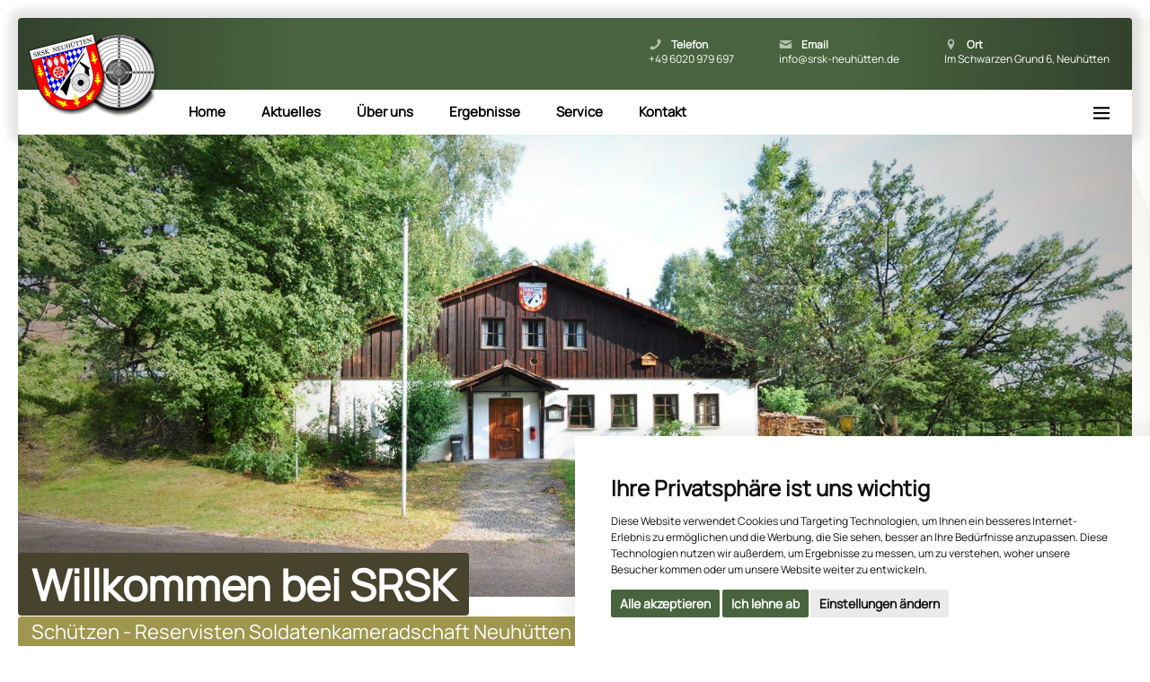

--- FILE ---
content_type: text/html; charset=UTF-8
request_url: https://www.srsk-neuhuetten.de/
body_size: 7358
content:
<!DOCTYPE html>
<html lang="de">
<head>
		<meta charset="UTF-8" />
	<meta content="width=device-width,initial-scale=1.0,maximum-scale=1.0,shrink-to-fit=no" name="viewport">
	<base href="https://www.srsk-neuhuetten.de/">
	<title>SRSK / Home</title>
	<!-- <link rel="shortcut icon" type="image/x-icon" href="img/favicon.ico"> -->
	<link rel="stylesheet" href="css/core.css?0.06" />
	<!--[if lt IE 9]><script type="text/javascript" src="http://html5shiv.googlecode.com/svn/trunk/html5.js"></script><![endif]-->
</head>
<body>
		<aside>
		<div class="header-wrapper">
			<div class="header">
				<div class="mobile-menu-close"></div>
			</div>
		</div>
		<nav class="side-navigation">
			<ul><li class="first active"><a href="https://www.srsk-neuhuetten.de/" title="Home" >Home</a></li>
<li><a href="aktuelles/" title="Aktuelles" >Aktuelles</a></li>
<li><a href="ueber-uns" title="Über uns" >Über uns</a></li>
<li><a href="ergebnisse/" title="Ergebnisse" >Ergebnisse</a></li>
<li><a href="service" title="Service" >Service</a></li>
<li class="last"><a href="kontakt" title="Kontakt" >Kontakt</a></li>
</ul>
		</nav>
		<div class="breadcrumbs"><a href="impressum">Impressum</a><a href="datenschutz">Datenschutz</a></div>
		<small>&copy; 2024, SRSK Neuhütten e.V. Alle Rechte vorbehalten.</small>
 	</aside>
	<div class="blocker"></div>
	<div class="wrapper">
		<div class="wrapper-inner">
						<div class="content bar-navigation">
				<div class="bar brown">
					<div class="row">
						<div class="column width-12 relative">
							<div class="info-column hide-on-mobile">
								<div class="icon location-pin white"></div>
								<p><b>Ort</b></p>
								<p><a class="hover-underline-animation" href="https://maps.app.goo.gl/EYMJmeKFmLoyEUJv7" target="_blank">Im Schwarzen Grund 6, Neuhütten</a></p>
							</div>
							<div class="info-column hide-on-mobile">
								<div class="icon mail white"></div>
								<p><b>Email</b></p>
								<p><a class="hover-underline-animation" href="&#109;&#97;&#105;&#108;&#116;&#111;&#58;&#105;&#110;&#102;&#111;&#64;&#115;&#114;&#115;&#107;&#45;&#110;&#101;&#117;&#104;&#252;&#116;&#116;&#101;&#110;&#46;&#100;&#101;">&#105;&#110;&#102;&#111;&#64;&#115;&#114;&#115;&#107;&#45;&#110;&#101;&#117;&#104;&#252;&#116;&#116;&#101;&#110;&#46;&#100;&#101;</a></p>
							</div>
							<div class="info-column">
								<div class="icon phone white"></div>
								<p><b>Telefon</b></p>
								<p><a class="hover-underline-animation" href="tel:+49 6020 979 697">+49 6020 979 697</a></p>
							</div>
						</div>
					</div>
				</div>
				<div class="bar white"></div>
				<div class="row">
					<div class="column width-12 relative">
						<nav class="main">
							<div class="logo">
								<a href="#"><img src="img/srsk-logo.png" alt="SRSK Neuhütten e.V." /></a>
							</div>
							<div class="mobile-menu-open"></div>
							<ul class="flex"><li class="first active"><a href="https://www.srsk-neuhuetten.de/" title="Home" >Home</a></li>
<li><a href="aktuelles/" title="Aktuelles" >Aktuelles</a></li>
<li><a href="ueber-uns" title="Über uns" >Über uns</a></li>
<li><a href="ergebnisse/" title="Ergebnisse" >Ergebnisse</a></li>
<li><a href="service" title="Service" >Service</a></li>
<li class="last"><a href="kontakt" title="Kontakt" >Kontakt</a></li>
</ul>
						</nav>
					</div>
				</div>
			</div>
			<div class="content parallax intro" data-image="img/srsk-vereinsheim.jpg" data-speed="0.8" data-x="50" data-y="0">
			</div>
			<div class="content">
				<div class="row">
					<div class="column width-8 intro-headline">
						<h1 class="">Willkommen bei SRSK</h1><br>
						<h2>Schützen - Reservisten Soldatenkameradschaft Neuhütten e.V.</h2>
						<p class="lead">Unsere sportlichen Aktivitäten umfassen das Schießen mit Luftdruck-, KK- und Großkaliberwaffen nach den Richtlinien des DSB und BDS. Egal, ob Sie Anfänger oder Deutscher Meister sind – bei uns ist jeder willkommen. Neben dem sportlichen Aspekt pflegen wir auch das gesellschaftliche Miteinander.</p>
					</div>
					<div class="column width-4 intro-headline">
						<div class="box">
  <p><span class="badge small warning">Wichtig</span> 31.01.2025</p>
  <h4>Dienstplan 2025</h4>
  <p>Unter nachstehendem Link kann der Dienstplan 2025 heruntergeladen werden.
Dienstplan&#8230;</p>
  <a class="btn" href="dienstplan-2025"><span class="icon arrow-right-2 white"></span> Weiterlesen</a>
</div>
					</div>
				</div>
			</div>
			<div class="content">
				<div class="row flex medium">
					<div class="column width-3 box">
						<h4>Über den Verein</h4>
						<p>Alles Wissenswerte über uns, unsere Geschichte und unseren Verein.</p>
						<a class="btn" href="ueber-uns"><span class="icon arrow-right-2 white"></span> Mehr Informationen</a>
					</div>
					<div class="column width-3 box">
						<h4>Sportliches</h4>
						<p>Wettkampfergebnisse unserer Mannschaften</p>
						<a class="btn" href="ergebnisse/"><span class="icon arrow-right-2 white"></span> Mehr Informationen</a>
					</div>
					<div class="column width-3 box">
						<h4>Informationen</h4>
						<p>Vermietung, Satzung, Downloads und Presseberichte rund um unseren Verein.</p>
						<a class="btn" href="service"><span class="icon arrow-right-2 white"></span> Mehr Informationen</a>
					</div>
					<div class="column width-3 box">
						<h4>Öffnungszeiten</h4>
						<p>Wir haben donnerstags von 19 bis 24, und sonntags von 10 bis 13 Uhr geöffnet.</p>
						<a class="btn" href="kontakt"><span class="icon arrow-right-2 white"></span> Mehr Informationen</a>
					</div>
				</div>
			</div>
						<footer class="content">
				<div class="row small">
					<div class="column width-6">
						<p>&copy; 2024, SRSK Neuhütten e.V. Alle Rechte vorbehalten</p>
					</div>
					<div class="column width-6 right">
						<p><a href="impressum">Impressum</a> <a href="datenschutz">Datenschutz</a></p>
					</div>
				</div>
			</footer>
		</div>
	</div>
	<!--
	<div class="notifications-wrapper">
		<div class="notification-content warning active dismissable">
			<div class="close"></div>
			<h6>Performance</h6>
			<p>Da hier alles noch auf einer Seite passiert, kann es zu leichten Performance-Einbrüchen kommen. <a href="#notifications">Hier</a> geht's übrigens zum Notification System.</p>
		</div>
	</div>
-->
		<div class="message-wrapper">
		<div class="content">
			<div class="row full-height">
				<div class="column width-12">
					<div class="message-container">
					</div>
				</div>
			</div>
		</div>
	</div>
   	<script src="js/core.js?0.06" cookie-consent="strictly-necessary"></script>
   	<!-- Cookie Consent by https://www.FreePrivacyPolicy.com -->
<script type="text/javascript" src="//www.freeprivacypolicy.com/public/cookie-consent/4.0.0/cookie-consent.js" charset="UTF-8"></script>
<script type="text/javascript" charset="UTF-8">
document.addEventListener('DOMContentLoaded', function () {
cookieconsent.run({"notice_banner_type":"simple","consent_type":"express","palette":"light","language":"de","page_load_consent_levels":["strictly-necessary"],"notice_banner_reject_button_hide":false,"preferences_center_close_button_hide":false,"website_name":"SRSK Neuhütten e.V.","website_privacy_policy_url":"https://www.srsk-neuhuetten.de/datenschutz"});
});
</script>

<noscript>Cookie Consent by <a href="https://www.FreePrivacyPolicy.com/free-cookie-consent/" rel="nofollow noopener">FreePrivacyPolicy.com</a></noscript>
<!-- End Cookie Consent -->
</body>
</html>

--- FILE ---
content_type: text/css
request_url: https://www.srsk-neuhuetten.de/css/core.css?0.06
body_size: 128723
content:
*,:after,:before{-webkit-box-sizing:border-box;box-sizing:border-box;border-style:solid;border-width:0}html{font-size:62.5%;line-height:1.15;-webkit-text-size-adjust:100%;-webkit-tap-highlight-color:transparent}body,html{max-width:100%}body{margin:0}main{display:block}address,blockquote,dl,figure,form,iframe,p,pre,table{margin:0}h1,h2,h3,h4,h5,h6{font-size:inherit;line-height:inherit;font-weight:inherit;margin:0}ol,ul{margin:0;padding:0;list-style:none}dt{font-weight:bold}dd{margin-left:0}hr{-webkit-box-sizing:content-box;box-sizing:content-box;height:0;overflow:visible;border-top-width:1px;margin:0;clear:both;color:inherit}pre{font-family:monospace,monospace;font-size:inherit}address{font-style:inherit}a{background-color:transparent;text-decoration:none;color:inherit}abbr[title]{text-decoration:underline;-webkit-text-decoration:underline dotted;text-decoration:underline dotted}b,strong{font-weight:bolder}code,kbd,samp{font-family:monospace,monospace;font-size:inherit}small{font-size:80%}sub,sup{font-size:75%;line-height:0;position:relative;vertical-align:baseline}sub{bottom:-0.25em}sup{top:-0.5em}embed,iframe,img,object{vertical-align:bottom;width:100%}button,input,optgroup,select,textarea{-webkit-appearance:none;-moz-appearance:none;appearance:none;vertical-align:middle;color:inherit;font:inherit;background:transparent;padding:0;margin:0;outline:0;border-radius:0;text-align:inherit}[type=checkbox]{-webkit-appearance:checkbox;-moz-appearance:checkbox;appearance:checkbox}[type=radio]{-webkit-appearance:radio;-moz-appearance:radio;appearance:radio}button,input{overflow:visible}button,select{text-transform:none}[type=button],[type=reset],[type=submit],button{cursor:pointer;-webkit-appearance:none;-moz-appearance:none;appearance:none}[type=button][disabled],[type=reset][disabled],[type=submit][disabled],button[disabled]{cursor:default}[type=button]::-moz-focus-inner,[type=reset]::-moz-focus-inner,[type=submit]::-moz-focus-inner,button::-moz-focus-inner{border-style:none;padding:0}[type=button]:-moz-focusring,[type=reset]:-moz-focusring,[type=submit]:-moz-focusring,button:-moz-focusring{outline:1px dotted ButtonText}select::-ms-expand{display:none}option{padding:0}fieldset{margin:0;padding:0;min-width:0}legend{color:inherit;display:table;max-width:100%;padding:0;white-space:normal}progress{vertical-align:baseline}textarea{overflow:auto}[type=number]::-webkit-inner-spin-button,[type=number]::-webkit-outer-spin-button{height:auto}[type=search]{outline-offset:-2px}[type=search]::-webkit-search-decoration{-webkit-appearance:none}::-webkit-file-upload-button{-webkit-appearance:button;font:inherit}label[for]{cursor:pointer}details{display:block}summary{display:list-item}[contenteditable]{outline:none}table{border-collapse:collapse;border-spacing:0}caption{text-align:left}td,th{vertical-align:top;padding:0}th{text-align:left;font-weight:bold}template{display:none}[hidden]{display:none}@font-face{font-family:"Manrope";font-weight:300 400 700 800 900;font-stretch:100% 100% 100% 100% 100%;font-style:normal;src:url("../font/Manrope.ttf") format("truetype")}body{font-family:"Manrope",sans-serif;font-weight:normal;font-weight:300}h1,h2,h3,h4,h5,h6{margin:0 0 1rem 0}h1{font-size:4.8rem;font-weight:900;color:#fff;background-color:#47432D;width:auto;padding:0.25rem 1.5rem;border-radius:0.4rem;display:inline;clear:left;margin-bottom:3px;-webkit-box-decoration-break:clone;box-decoration-break:clone;line-height:152%}@media only screen and (max-width:870px){h1{font-size:3.8rem}}h2{font-size:2.2rem;font-weight:400;color:#fff;background-color:#9F974F;display:inline;padding:0.2rem 1.5rem;margin-bottom:3rem;border-radius:0.4rem;-webkit-box-decoration-break:clone;box-decoration-break:clone;line-height:160%}@media only screen and (max-width:870px){h2{font-size:2rem}}h3{font-size:2.4rem;font-weight:600}h4{font-size:2rem;font-weight:600}h5{font-size:1.8rem;font-weight:500}h6{font-size:1.6rem;font-weight:500}p{font-size:1.5rem;font-weight:400;line-height:2.3rem;margin:0 0 2rem 0;overflow-wrap:break-word;-ms-hyphens:auto;hyphens:auto}p.lead{font-weight:300;font-size:2rem;line-height:3rem;margin:3rem 0 1.5rem 0}@media only screen and (max-width:870px){p.lead{font-size:1.7rem}}ol,ul{font-size:1.5rem;line-height:1.9rem;margin-bottom:3rem;margin-left:1.5rem;font-weight:500;list-style-position:inside;list-style-type:disc!important;list-style-position:outside}ol li,ul li{margin-bottom:1.5rem;text-indent:0rem;padding-left:0rem}ol li a:hover,ul li a:hover{border-bottom:1px solid #48643E}ol li::marker,ul li::marker{color:inherit}ol ol,ol ul,ul ol,ul ul{margin-top:0.75rem;margin-bottom:0.75rem}ul{list-style-type:none}ol{list-style-type:decimal}ol ol{list-style-type:lower-alpha}b,strong{font-weight:700}hr{border-top:0px solid #fff;border-bottom:1px solid #707070}code{font-size:1.4rem;background:rgba(0,0,0,0.05);display:block;padding:2rem;border-radius:4px;margin:2rem 0 3rem 0;overflow-x:scroll;-moz-tab-size:3;-o-tab-size:3;tab-size:3}a{color:#48643E}a:hover{border-bottom:1px solid #48643E}a.link{position:relative;z-index:0;display:inline-block;padding:0 1px;overflow:hidden;vertical-align:bottom;-webkit-transition:color 0.2s ease-out;transition:color 0.2s ease-out}a.link:before{content:"";position:absolute;z-index:-1;bottom:-1px;left:0;-webkit-transform:translateY(calc(100% - 1px));transform:translateY(calc(100% - 1px));width:100%;height:100%;background:#48643E;-webkit-transition:-webkit-transform 0.2s ease-out;transition:-webkit-transform 0.2s ease-out;transition:transform 0.2s ease-out;transition:transform 0.2s ease-out,-webkit-transform 0.2s ease-out}a.link:hover{color:#fff}a.link:hover:before{-webkit-transform:translateY(0);transform:translateY(0);-webkit-transition:-webkit-transform 0.25s ease-out;transition:-webkit-transform 0.25s ease-out;transition:transform 0.25s ease-out;transition:transform 0.25s ease-out,-webkit-transform 0.25s ease-out}.badge{background-color:#48643E;color:white;border-radius:3px;padding:0.1rem 0.5rem;font-weight:700!important;margin-right:1rem;text-transform:uppercase}.badge.small{font-size:1.2rem!important;font-weight:400}.badge.warning{background-color:#DB2549}.date{font-weight:700;color:#48643E}table{font-size:1.6rem;text-align:left;width:100%;font-weight:400;margin-top:5rem}@media only screen and (max-width:768px){table{display:block;overflow-x:auto;white-space:nowrap}}table tr{width:100%;background:rgba(250,250,246,0.3137254902)}table tr:nth-child(2n){background:#FAFAF6}table tr th{font-weight:600}table tr td,table tr th{padding:1.5rem 1rem}table a{font-weight:600}table a:hover{border-bottom:1px solid #48643E}.icon.add-to-list{background:url(../img/icon/add-to-list.svg) no-repeat 50% 50%/contain}.icon.add-to-list.white{background:url(../img/icon/add-to-list.svg) no-repeat 50% 50%/contain;-webkit-filter:invert(1);filter:invert(1)}.icon.add-user{background:url(../img/icon/add-user.svg) no-repeat 50% 50%/contain}.icon.add-user.white{background:url(../img/icon/add-user.svg) no-repeat 50% 50%/contain;-webkit-filter:invert(1);filter:invert(1)}.icon.address{background:url(../img/icon/address.svg) no-repeat 50% 50%/contain}.icon.address.white{background:url(../img/icon/address.svg) no-repeat 50% 50%/contain;-webkit-filter:invert(1);filter:invert(1)}.icon.adjust{background:url(../img/icon/adjust.svg) no-repeat 50% 50%/contain}.icon.adjust.white{background:url(../img/icon/adjust.svg) no-repeat 50% 50%/contain;-webkit-filter:invert(1);filter:invert(1)}.icon.air{background:url(../img/icon/air.svg) no-repeat 50% 50%/contain}.icon.air.white{background:url(../img/icon/air.svg) no-repeat 50% 50%/contain;-webkit-filter:invert(1);filter:invert(1)}.icon.aircraft-landing{background:url(../img/icon/aircraft-landing.svg) no-repeat 50% 50%/contain}.icon.aircraft-landing.white{background:url(../img/icon/aircraft-landing.svg) no-repeat 50% 50%/contain;-webkit-filter:invert(1);filter:invert(1)}.icon.aircraft-take-off{background:url(../img/icon/aircraft-take-off.svg) no-repeat 50% 50%/contain}.icon.aircraft-take-off.white{background:url(../img/icon/aircraft-take-off.svg) no-repeat 50% 50%/contain;-webkit-filter:invert(1);filter:invert(1)}.icon.aircraft{background:url(../img/icon/aircraft.svg) no-repeat 50% 50%/contain}.icon.aircraft.white{background:url(../img/icon/aircraft.svg) no-repeat 50% 50%/contain;-webkit-filter:invert(1);filter:invert(1)}.icon.align-bottom{background:url(../img/icon/align-bottom.svg) no-repeat 50% 50%/contain}.icon.align-bottom.white{background:url(../img/icon/align-bottom.svg) no-repeat 50% 50%/contain;-webkit-filter:invert(1);filter:invert(1)}.icon.align-horizontal-middle{background:url(../img/icon/align-horizontal-middle.svg) no-repeat 50% 50%/contain}.icon.align-horizontal-middle.white{background:url(../img/icon/align-horizontal-middle.svg) no-repeat 50% 50%/contain;-webkit-filter:invert(1);filter:invert(1)}.icon.align-left{background:url(../img/icon/align-left.svg) no-repeat 50% 50%/contain}.icon.align-left.white{background:url(../img/icon/align-left.svg) no-repeat 50% 50%/contain;-webkit-filter:invert(1);filter:invert(1)}.icon.align-right{background:url(../img/icon/align-right.svg) no-repeat 50% 50%/contain}.icon.align-right.white{background:url(../img/icon/align-right.svg) no-repeat 50% 50%/contain;-webkit-filter:invert(1);filter:invert(1)}.icon.align-top{background:url(../img/icon/align-top.svg) no-repeat 50% 50%/contain}.icon.align-top.white{background:url(../img/icon/align-top.svg) no-repeat 50% 50%/contain;-webkit-filter:invert(1);filter:invert(1)}.icon.align-vertical-middle{background:url(../img/icon/align-vertical-middle.svg) no-repeat 50% 50%/contain}.icon.align-vertical-middle.white{background:url(../img/icon/align-vertical-middle.svg) no-repeat 50% 50%/contain;-webkit-filter:invert(1);filter:invert(1)}.icon.app-store{background:url(../img/icon/app-store.svg) no-repeat 50% 50%/contain}.icon.app-store.white{background:url(../img/icon/app-store.svg) no-repeat 50% 50%/contain;-webkit-filter:invert(1);filter:invert(1)}.icon.archive{background:url(../img/icon/archive.svg) no-repeat 50% 50%/contain}.icon.archive.white{background:url(../img/icon/archive.svg) no-repeat 50% 50%/contain;-webkit-filter:invert(1);filter:invert(1)}.icon.area-graph{background:url(../img/icon/area-graph.svg) no-repeat 50% 50%/contain}.icon.area-graph.white{background:url(../img/icon/area-graph.svg) no-repeat 50% 50%/contain;-webkit-filter:invert(1);filter:invert(1)}.icon.arrow-bold-down{background:url(../img/icon/arrow-bold-down.svg) no-repeat 50% 50%/contain}.icon.arrow-bold-down.white{background:url(../img/icon/arrow-bold-down.svg) no-repeat 50% 50%/contain;-webkit-filter:invert(1);filter:invert(1)}.icon.arrow-bold-left{background:url(../img/icon/arrow-bold-left.svg) no-repeat 50% 50%/contain}.icon.arrow-bold-left.white{background:url(../img/icon/arrow-bold-left.svg) no-repeat 50% 50%/contain;-webkit-filter:invert(1);filter:invert(1)}.icon.arrow-bold-right{background:url(../img/icon/arrow-bold-right.svg) no-repeat 50% 50%/contain}.icon.arrow-bold-right.white{background:url(../img/icon/arrow-bold-right.svg) no-repeat 50% 50%/contain;-webkit-filter:invert(1);filter:invert(1)}.icon.arrow-bold-up{background:url(../img/icon/arrow-bold-up.svg) no-repeat 50% 50%/contain}.icon.arrow-bold-up.white{background:url(../img/icon/arrow-bold-up.svg) no-repeat 50% 50%/contain;-webkit-filter:invert(1);filter:invert(1)}.icon.arrow-down{background:url(../img/icon/arrow-down.svg) no-repeat 50% 50%/contain}.icon.arrow-down.white{background:url(../img/icon/arrow-down.svg) no-repeat 50% 50%/contain;-webkit-filter:invert(1);filter:invert(1)}.icon.arrow-left{background:url(../img/icon/arrow-left.svg) no-repeat 50% 50%/contain}.icon.arrow-left.white{background:url(../img/icon/arrow-left.svg) no-repeat 50% 50%/contain;-webkit-filter:invert(1);filter:invert(1)}.icon.arrow-long-down{background:url(../img/icon/arrow-long-down.svg) no-repeat 50% 50%/contain}.icon.arrow-long-down.white{background:url(../img/icon/arrow-long-down.svg) no-repeat 50% 50%/contain;-webkit-filter:invert(1);filter:invert(1)}.icon.arrow-long-left{background:url(../img/icon/arrow-long-left.svg) no-repeat 50% 50%/contain}.icon.arrow-long-left.white{background:url(../img/icon/arrow-long-left.svg) no-repeat 50% 50%/contain;-webkit-filter:invert(1);filter:invert(1)}.icon.arrow-long-right{background:url(../img/icon/arrow-long-right.svg) no-repeat 50% 50%/contain}.icon.arrow-long-right.white{background:url(../img/icon/arrow-long-right.svg) no-repeat 50% 50%/contain;-webkit-filter:invert(1);filter:invert(1)}.icon.arrow-long-up{background:url(../img/icon/arrow-long-up.svg) no-repeat 50% 50%/contain}.icon.arrow-long-up.white{background:url(../img/icon/arrow-long-up.svg) no-repeat 50% 50%/contain;-webkit-filter:invert(1);filter:invert(1)}.icon.arrow-right{background:url(../img/icon/arrow-right.svg) no-repeat 50% 50%/contain}.icon.arrow-right.white{background:url(../img/icon/arrow-right.svg) no-repeat 50% 50%/contain;-webkit-filter:invert(1);filter:invert(1)}.icon.arrow-right-2{background:url(../img/icon/arrow-right-2.svg) no-repeat 50% 50%/contain}.icon.arrow-right-2.white{background:url(../img/icon/arrow-right-2.svg) no-repeat 50% 50%/contain;-webkit-filter:invert(1);filter:invert(1)}.icon.arrow-up{background:url(../img/icon/arrow-up.svg) no-repeat 50% 50%/contain}.icon.arrow-up.white{background:url(../img/icon/arrow-up.svg) no-repeat 50% 50%/contain;-webkit-filter:invert(1);filter:invert(1)}.icon.arrow-with-circle-down{background:url(../img/icon/arrow-with-circle-down.svg) no-repeat 50% 50%/contain}.icon.arrow-with-circle-down.white{background:url(../img/icon/arrow-with-circle-down.svg) no-repeat 50% 50%/contain;-webkit-filter:invert(1);filter:invert(1)}.icon.arrow-with-circle-left{background:url(../img/icon/arrow-with-circle-left.svg) no-repeat 50% 50%/contain}.icon.arrow-with-circle-left.white{background:url(../img/icon/arrow-with-circle-left.svg) no-repeat 50% 50%/contain;-webkit-filter:invert(1);filter:invert(1)}.icon.arrow-with-circle-right{background:url(../img/icon/arrow-with-circle-right.svg) no-repeat 50% 50%/contain}.icon.arrow-with-circle-right.white{background:url(../img/icon/arrow-with-circle-right.svg) no-repeat 50% 50%/contain;-webkit-filter:invert(1);filter:invert(1)}.icon.arrow-with-circle-up{background:url(../img/icon/arrow-with-circle-up.svg) no-repeat 50% 50%/contain}.icon.arrow-with-circle-up.white{background:url(../img/icon/arrow-with-circle-up.svg) no-repeat 50% 50%/contain;-webkit-filter:invert(1);filter:invert(1)}.icon.attachment{background:url(../img/icon/attachment.svg) no-repeat 50% 50%/contain}.icon.attachment.white{background:url(../img/icon/attachment.svg) no-repeat 50% 50%/contain;-webkit-filter:invert(1);filter:invert(1)}.icon.awareness-ribbon{background:url(../img/icon/awareness-ribbon.svg) no-repeat 50% 50%/contain}.icon.awareness-ribbon.white{background:url(../img/icon/awareness-ribbon.svg) no-repeat 50% 50%/contain;-webkit-filter:invert(1);filter:invert(1)}.icon.back-in-time{background:url(../img/icon/back-in-time.svg) no-repeat 50% 50%/contain}.icon.back-in-time.white{background:url(../img/icon/back-in-time.svg) no-repeat 50% 50%/contain;-webkit-filter:invert(1);filter:invert(1)}.icon.back{background:url(../img/icon/back.svg) no-repeat 50% 50%/contain}.icon.back.white{background:url(../img/icon/back.svg) no-repeat 50% 50%/contain;-webkit-filter:invert(1);filter:invert(1)}.icon.baidu{background:url(../img/icon/baidu.svg) no-repeat 50% 50%/contain}.icon.baidu.white{background:url(../img/icon/baidu.svg) no-repeat 50% 50%/contain;-webkit-filter:invert(1);filter:invert(1)}.icon.bar-graph{background:url(../img/icon/bar-graph.svg) no-repeat 50% 50%/contain}.icon.bar-graph.white{background:url(../img/icon/bar-graph.svg) no-repeat 50% 50%/contain;-webkit-filter:invert(1);filter:invert(1)}.icon.basecamp{background:url(../img/icon/basecamp.svg) no-repeat 50% 50%/contain}.icon.basecamp.white{background:url(../img/icon/basecamp.svg) no-repeat 50% 50%/contain;-webkit-filter:invert(1);filter:invert(1)}.icon.battery{background:url(../img/icon/battery.svg) no-repeat 50% 50%/contain}.icon.battery.white{background:url(../img/icon/battery.svg) no-repeat 50% 50%/contain;-webkit-filter:invert(1);filter:invert(1)}.icon.beamed-note{background:url(../img/icon/beamed-note.svg) no-repeat 50% 50%/contain}.icon.beamed-note.white{background:url(../img/icon/beamed-note.svg) no-repeat 50% 50%/contain;-webkit-filter:invert(1);filter:invert(1)}.icon.behance{background:url(../img/icon/behance.svg) no-repeat 50% 50%/contain}.icon.behance.white{background:url(../img/icon/behance.svg) no-repeat 50% 50%/contain;-webkit-filter:invert(1);filter:invert(1)}.icon.bell{background:url(../img/icon/bell.svg) no-repeat 50% 50%/contain}.icon.bell.white{background:url(../img/icon/bell.svg) no-repeat 50% 50%/contain;-webkit-filter:invert(1);filter:invert(1)}.icon.blackboard{background:url(../img/icon/blackboard.svg) no-repeat 50% 50%/contain}.icon.blackboard.white{background:url(../img/icon/blackboard.svg) no-repeat 50% 50%/contain;-webkit-filter:invert(1);filter:invert(1)}.icon.block{background:url(../img/icon/block.svg) no-repeat 50% 50%/contain}.icon.block.white{background:url(../img/icon/block.svg) no-repeat 50% 50%/contain;-webkit-filter:invert(1);filter:invert(1)}.icon.book{background:url(../img/icon/book.svg) no-repeat 50% 50%/contain}.icon.book.white{background:url(../img/icon/book.svg) no-repeat 50% 50%/contain;-webkit-filter:invert(1);filter:invert(1)}.icon.bookmark{background:url(../img/icon/bookmark.svg) no-repeat 50% 50%/contain}.icon.bookmark.white{background:url(../img/icon/bookmark.svg) no-repeat 50% 50%/contain;-webkit-filter:invert(1);filter:invert(1)}.icon.bookmarks{background:url(../img/icon/bookmarks.svg) no-repeat 50% 50%/contain}.icon.bookmarks.white{background:url(../img/icon/bookmarks.svg) no-repeat 50% 50%/contain;-webkit-filter:invert(1);filter:invert(1)}.icon.bowl{background:url(../img/icon/bowl.svg) no-repeat 50% 50%/contain}.icon.bowl.white{background:url(../img/icon/bowl.svg) no-repeat 50% 50%/contain;-webkit-filter:invert(1);filter:invert(1)}.icon.box{background:url(../img/icon/box.svg) no-repeat 50% 50%/contain}.icon.box.white{background:url(../img/icon/box.svg) no-repeat 50% 50%/contain;-webkit-filter:invert(1);filter:invert(1)}.icon.briefcase{background:url(../img/icon/briefcase.svg) no-repeat 50% 50%/contain}.icon.briefcase.white{background:url(../img/icon/briefcase.svg) no-repeat 50% 50%/contain;-webkit-filter:invert(1);filter:invert(1)}.icon.browser{background:url(../img/icon/browser.svg) no-repeat 50% 50%/contain}.icon.browser.white{background:url(../img/icon/browser.svg) no-repeat 50% 50%/contain;-webkit-filter:invert(1);filter:invert(1)}.icon.brush{background:url(../img/icon/brush.svg) no-repeat 50% 50%/contain}.icon.brush.white{background:url(../img/icon/brush.svg) no-repeat 50% 50%/contain;-webkit-filter:invert(1);filter:invert(1)}.icon.bucket{background:url(../img/icon/bucket.svg) no-repeat 50% 50%/contain}.icon.bucket.white{background:url(../img/icon/bucket.svg) no-repeat 50% 50%/contain;-webkit-filter:invert(1);filter:invert(1)}.icon.bug{background:url(../img/icon/bug.svg) no-repeat 50% 50%/contain}.icon.bug.white{background:url(../img/icon/bug.svg) no-repeat 50% 50%/contain;-webkit-filter:invert(1);filter:invert(1)}.icon.cake{background:url(../img/icon/cake.svg) no-repeat 50% 50%/contain}.icon.cake.white{background:url(../img/icon/cake.svg) no-repeat 50% 50%/contain;-webkit-filter:invert(1);filter:invert(1)}.icon.calculator{background:url(../img/icon/calculator.svg) no-repeat 50% 50%/contain}.icon.calculator.white{background:url(../img/icon/calculator.svg) no-repeat 50% 50%/contain;-webkit-filter:invert(1);filter:invert(1)}.icon.calendar{background:url(../img/icon/calendar.svg) no-repeat 50% 50%/contain}.icon.calendar.white{background:url(../img/icon/calendar.svg) no-repeat 50% 50%/contain;-webkit-filter:invert(1);filter:invert(1)}.icon.camera{background:url(../img/icon/camera.svg) no-repeat 50% 50%/contain}.icon.camera.white{background:url(../img/icon/camera.svg) no-repeat 50% 50%/contain;-webkit-filter:invert(1);filter:invert(1)}.icon.ccw{background:url(../img/icon/ccw.svg) no-repeat 50% 50%/contain}.icon.ccw.white{background:url(../img/icon/ccw.svg) no-repeat 50% 50%/contain;-webkit-filter:invert(1);filter:invert(1)}.icon.chat{background:url(../img/icon/chat.svg) no-repeat 50% 50%/contain}.icon.chat.white{background:url(../img/icon/chat.svg) no-repeat 50% 50%/contain;-webkit-filter:invert(1);filter:invert(1)}.icon.check{background:url(../img/icon/check.svg) no-repeat 50% 50%/contain}.icon.check.white{background:url(../img/icon/check.svg) no-repeat 50% 50%/contain;-webkit-filter:invert(1);filter:invert(1)}.icon.chevron-down{background:url(../img/icon/chevron-down.svg) no-repeat 50% 50%/contain}.icon.chevron-down.white{background:url(../img/icon/chevron-down.svg) no-repeat 50% 50%/contain;-webkit-filter:invert(1);filter:invert(1)}.icon.chevron-left{background:url(../img/icon/chevron-left.svg) no-repeat 50% 50%/contain}.icon.chevron-left.white{background:url(../img/icon/chevron-left.svg) no-repeat 50% 50%/contain;-webkit-filter:invert(1);filter:invert(1)}.icon.chevron-right{background:url(../img/icon/chevron-right.svg) no-repeat 50% 50%/contain}.icon.chevron-right.white{background:url(../img/icon/chevron-right.svg) no-repeat 50% 50%/contain;-webkit-filter:invert(1);filter:invert(1)}.icon.chevron-small-down{background:url(../img/icon/chevron-small-down.svg) no-repeat 50% 50%/contain}.icon.chevron-small-down.white{background:url(../img/icon/chevron-small-down.svg) no-repeat 50% 50%/contain;-webkit-filter:invert(1);filter:invert(1)}.icon.chevron-small-left{background:url(../img/icon/chevron-small-left.svg) no-repeat 50% 50%/contain}.icon.chevron-small-left.white{background:url(../img/icon/chevron-small-left.svg) no-repeat 50% 50%/contain;-webkit-filter:invert(1);filter:invert(1)}.icon.chevron-small-right{background:url(../img/icon/chevron-small-right.svg) no-repeat 50% 50%/contain}.icon.chevron-small-right.white{background:url(../img/icon/chevron-small-right.svg) no-repeat 50% 50%/contain;-webkit-filter:invert(1);filter:invert(1)}.icon.chevron-small-up{background:url(../img/icon/chevron-small-up.svg) no-repeat 50% 50%/contain}.icon.chevron-small-up.white{background:url(../img/icon/chevron-small-up.svg) no-repeat 50% 50%/contain;-webkit-filter:invert(1);filter:invert(1)}.icon.chevron-thin-down{background:url(../img/icon/chevron-thin-down.svg) no-repeat 50% 50%/contain}.icon.chevron-thin-down.white{background:url(../img/icon/chevron-thin-down.svg) no-repeat 50% 50%/contain;-webkit-filter:invert(1);filter:invert(1)}.icon.chevron-thin-left{background:url(../img/icon/chevron-thin-left.svg) no-repeat 50% 50%/contain}.icon.chevron-thin-left.white{background:url(../img/icon/chevron-thin-left.svg) no-repeat 50% 50%/contain;-webkit-filter:invert(1);filter:invert(1)}.icon.chevron-thin-right{background:url(../img/icon/chevron-thin-right.svg) no-repeat 50% 50%/contain}.icon.chevron-thin-right.white{background:url(../img/icon/chevron-thin-right.svg) no-repeat 50% 50%/contain;-webkit-filter:invert(1);filter:invert(1)}.icon.chevron-thin-up{background:url(../img/icon/chevron-thin-up.svg) no-repeat 50% 50%/contain}.icon.chevron-thin-up.white{background:url(../img/icon/chevron-thin-up.svg) no-repeat 50% 50%/contain;-webkit-filter:invert(1);filter:invert(1)}.icon.chevron-up{background:url(../img/icon/chevron-up.svg) no-repeat 50% 50%/contain}.icon.chevron-up.white{background:url(../img/icon/chevron-up.svg) no-repeat 50% 50%/contain;-webkit-filter:invert(1);filter:invert(1)}.icon.chevron-with-circle-down{background:url(../img/icon/chevron-with-circle-down.svg) no-repeat 50% 50%/contain}.icon.chevron-with-circle-down.white{background:url(../img/icon/chevron-with-circle-down.svg) no-repeat 50% 50%/contain;-webkit-filter:invert(1);filter:invert(1)}.icon.chevron-with-circle-left{background:url(../img/icon/chevron-with-circle-left.svg) no-repeat 50% 50%/contain}.icon.chevron-with-circle-left.white{background:url(../img/icon/chevron-with-circle-left.svg) no-repeat 50% 50%/contain;-webkit-filter:invert(1);filter:invert(1)}.icon.chevron-with-circle-right{background:url(../img/icon/chevron-with-circle-right.svg) no-repeat 50% 50%/contain}.icon.chevron-with-circle-right.white{background:url(../img/icon/chevron-with-circle-right.svg) no-repeat 50% 50%/contain;-webkit-filter:invert(1);filter:invert(1)}.icon.chevron-with-circle-up{background:url(../img/icon/chevron-with-circle-up.svg) no-repeat 50% 50%/contain}.icon.chevron-with-circle-up.white{background:url(../img/icon/chevron-with-circle-up.svg) no-repeat 50% 50%/contain;-webkit-filter:invert(1);filter:invert(1)}.icon.circle-with-cross{background:url(../img/icon/circle-with-cross.svg) no-repeat 50% 50%/contain}.icon.circle-with-cross.white{background:url(../img/icon/circle-with-cross.svg) no-repeat 50% 50%/contain;-webkit-filter:invert(1);filter:invert(1)}.icon.circle-with-minus{background:url(../img/icon/circle-with-minus.svg) no-repeat 50% 50%/contain}.icon.circle-with-minus.white{background:url(../img/icon/circle-with-minus.svg) no-repeat 50% 50%/contain;-webkit-filter:invert(1);filter:invert(1)}.icon.circle-with-plus{background:url(../img/icon/circle-with-plus.svg) no-repeat 50% 50%/contain}.icon.circle-with-plus.white{background:url(../img/icon/circle-with-plus.svg) no-repeat 50% 50%/contain;-webkit-filter:invert(1);filter:invert(1)}.icon.circle{background:url(../img/icon/circle.svg) no-repeat 50% 50%/contain}.icon.circle.white{background:url(../img/icon/circle.svg) no-repeat 50% 50%/contain;-webkit-filter:invert(1);filter:invert(1)}.icon.circular-graph{background:url(../img/icon/circular-graph.svg) no-repeat 50% 50%/contain}.icon.circular-graph.white{background:url(../img/icon/circular-graph.svg) no-repeat 50% 50%/contain;-webkit-filter:invert(1);filter:invert(1)}.icon.clapperboard{background:url(../img/icon/clapperboard.svg) no-repeat 50% 50%/contain}.icon.clapperboard.white{background:url(../img/icon/clapperboard.svg) no-repeat 50% 50%/contain;-webkit-filter:invert(1);filter:invert(1)}.icon.classic-computer{background:url(../img/icon/classic-computer.svg) no-repeat 50% 50%/contain}.icon.classic-computer.white{background:url(../img/icon/classic-computer.svg) no-repeat 50% 50%/contain;-webkit-filter:invert(1);filter:invert(1)}.icon.clipboard{background:url(../img/icon/clipboard.svg) no-repeat 50% 50%/contain}.icon.clipboard.white{background:url(../img/icon/clipboard.svg) no-repeat 50% 50%/contain;-webkit-filter:invert(1);filter:invert(1)}.icon.clock{background:url(../img/icon/clock.svg) no-repeat 50% 50%/contain}.icon.clock.white{background:url(../img/icon/clock.svg) no-repeat 50% 50%/contain;-webkit-filter:invert(1);filter:invert(1)}.icon.cloud{background:url(../img/icon/cloud.svg) no-repeat 50% 50%/contain}.icon.cloud.white{background:url(../img/icon/cloud.svg) no-repeat 50% 50%/contain;-webkit-filter:invert(1);filter:invert(1)}.icon.code{background:url(../img/icon/code.svg) no-repeat 50% 50%/contain}.icon.code.white{background:url(../img/icon/code.svg) no-repeat 50% 50%/contain;-webkit-filter:invert(1);filter:invert(1)}.icon.cog{background:url(../img/icon/cog.svg) no-repeat 50% 50%/contain}.icon.cog.white{background:url(../img/icon/cog.svg) no-repeat 50% 50%/contain;-webkit-filter:invert(1);filter:invert(1)}.icon.colours{background:url(../img/icon/colours.svg) no-repeat 50% 50%/contain}.icon.colours.white{background:url(../img/icon/colours.svg) no-repeat 50% 50%/contain;-webkit-filter:invert(1);filter:invert(1)}.icon.compass{background:url(../img/icon/compass.svg) no-repeat 50% 50%/contain}.icon.compass.white{background:url(../img/icon/compass.svg) no-repeat 50% 50%/contain;-webkit-filter:invert(1);filter:invert(1)}.icon.controller-fast-backward{background:url(../img/icon/controller-fast-backward.svg) no-repeat 50% 50%/contain}.icon.controller-fast-backward.white{background:url(../img/icon/controller-fast-backward.svg) no-repeat 50% 50%/contain;-webkit-filter:invert(1);filter:invert(1)}.icon.controller-fast-forward{background:url(../img/icon/controller-fast-forward.svg) no-repeat 50% 50%/contain}.icon.controller-fast-forward.white{background:url(../img/icon/controller-fast-forward.svg) no-repeat 50% 50%/contain;-webkit-filter:invert(1);filter:invert(1)}.icon.controller-jump-to-start{background:url(../img/icon/controller-jump-to-start.svg) no-repeat 50% 50%/contain}.icon.controller-jump-to-start.white{background:url(../img/icon/controller-jump-to-start.svg) no-repeat 50% 50%/contain;-webkit-filter:invert(1);filter:invert(1)}.icon.controller-next{background:url(../img/icon/controller-next.svg) no-repeat 50% 50%/contain}.icon.controller-next.white{background:url(../img/icon/controller-next.svg) no-repeat 50% 50%/contain;-webkit-filter:invert(1);filter:invert(1)}.icon.controller-paus{background:url(../img/icon/controller-paus.svg) no-repeat 50% 50%/contain}.icon.controller-paus.white{background:url(../img/icon/controller-paus.svg) no-repeat 50% 50%/contain;-webkit-filter:invert(1);filter:invert(1)}.icon.controller-play{background:url(../img/icon/controller-play.svg) no-repeat 50% 50%/contain}.icon.controller-play.white{background:url(../img/icon/controller-play.svg) no-repeat 50% 50%/contain;-webkit-filter:invert(1);filter:invert(1)}.icon.controller-record{background:url(../img/icon/controller-record.svg) no-repeat 50% 50%/contain}.icon.controller-record.white{background:url(../img/icon/controller-record.svg) no-repeat 50% 50%/contain;-webkit-filter:invert(1);filter:invert(1)}.icon.controller-stop{background:url(../img/icon/controller-stop.svg) no-repeat 50% 50%/contain}.icon.controller-stop.white{background:url(../img/icon/controller-stop.svg) no-repeat 50% 50%/contain;-webkit-filter:invert(1);filter:invert(1)}.icon.controller-volume{background:url(../img/icon/controller-volume.svg) no-repeat 50% 50%/contain}.icon.controller-volume.white{background:url(../img/icon/controller-volume.svg) no-repeat 50% 50%/contain;-webkit-filter:invert(1);filter:invert(1)}.icon.copy{background:url(../img/icon/copy.svg) no-repeat 50% 50%/contain}.icon.copy.white{background:url(../img/icon/copy.svg) no-repeat 50% 50%/contain;-webkit-filter:invert(1);filter:invert(1)}.icon.creative-cloud{background:url(../img/icon/creative-cloud.svg) no-repeat 50% 50%/contain}.icon.creative-cloud.white{background:url(../img/icon/creative-cloud.svg) no-repeat 50% 50%/contain;-webkit-filter:invert(1);filter:invert(1)}.icon.creative-commons-attribution{background:url(../img/icon/creative-commons-attribution.svg) no-repeat 50% 50%/contain}.icon.creative-commons-attribution.white{background:url(../img/icon/creative-commons-attribution.svg) no-repeat 50% 50%/contain;-webkit-filter:invert(1);filter:invert(1)}.icon.creative-commons-noderivs{background:url(../img/icon/creative-commons-noderivs.svg) no-repeat 50% 50%/contain}.icon.creative-commons-noderivs.white{background:url(../img/icon/creative-commons-noderivs.svg) no-repeat 50% 50%/contain;-webkit-filter:invert(1);filter:invert(1)}.icon.creative-commons-noncommercial-eu{background:url(../img/icon/creative-commons-noncommercial-eu.svg) no-repeat 50% 50%/contain}.icon.creative-commons-noncommercial-eu.white{background:url(../img/icon/creative-commons-noncommercial-eu.svg) no-repeat 50% 50%/contain;-webkit-filter:invert(1);filter:invert(1)}.icon.creative-commons-noncommercial-us{background:url(../img/icon/creative-commons-noncommercial-us.svg) no-repeat 50% 50%/contain}.icon.creative-commons-noncommercial-us.white{background:url(../img/icon/creative-commons-noncommercial-us.svg) no-repeat 50% 50%/contain;-webkit-filter:invert(1);filter:invert(1)}.icon.creative-commons-public-domain{background:url(../img/icon/creative-commons-public-domain.svg) no-repeat 50% 50%/contain}.icon.creative-commons-public-domain.white{background:url(../img/icon/creative-commons-public-domain.svg) no-repeat 50% 50%/contain;-webkit-filter:invert(1);filter:invert(1)}.icon.creative-commons-remix{background:url(../img/icon/creative-commons-remix.svg) no-repeat 50% 50%/contain}.icon.creative-commons-remix.white{background:url(../img/icon/creative-commons-remix.svg) no-repeat 50% 50%/contain;-webkit-filter:invert(1);filter:invert(1)}.icon.creative-commons-share{background:url(../img/icon/creative-commons-share.svg) no-repeat 50% 50%/contain}.icon.creative-commons-share.white{background:url(../img/icon/creative-commons-share.svg) no-repeat 50% 50%/contain;-webkit-filter:invert(1);filter:invert(1)}.icon.creative-commons-sharealike{background:url(../img/icon/creative-commons-sharealike.svg) no-repeat 50% 50%/contain}.icon.creative-commons-sharealike.white{background:url(../img/icon/creative-commons-sharealike.svg) no-repeat 50% 50%/contain;-webkit-filter:invert(1);filter:invert(1)}.icon.creative-commons{background:url(../img/icon/creative-commons.svg) no-repeat 50% 50%/contain}.icon.creative-commons.white{background:url(../img/icon/creative-commons.svg) no-repeat 50% 50%/contain;-webkit-filter:invert(1);filter:invert(1)}.icon.credit-card{background:url(../img/icon/credit-card.svg) no-repeat 50% 50%/contain}.icon.credit-card.white{background:url(../img/icon/credit-card.svg) no-repeat 50% 50%/contain;-webkit-filter:invert(1);filter:invert(1)}.icon.credit{background:url(../img/icon/credit.svg) no-repeat 50% 50%/contain}.icon.credit.white{background:url(../img/icon/credit.svg) no-repeat 50% 50%/contain;-webkit-filter:invert(1);filter:invert(1)}.icon.crop{background:url(../img/icon/crop.svg) no-repeat 50% 50%/contain}.icon.crop.white{background:url(../img/icon/crop.svg) no-repeat 50% 50%/contain;-webkit-filter:invert(1);filter:invert(1)}.icon.cross{background:url(../img/icon/cross.svg) no-repeat 50% 50%/contain}.icon.cross.white{background:url(../img/icon/cross.svg) no-repeat 50% 50%/contain;-webkit-filter:invert(1);filter:invert(1)}.icon.cup{background:url(../img/icon/cup.svg) no-repeat 50% 50%/contain}.icon.cup.white{background:url(../img/icon/cup.svg) no-repeat 50% 50%/contain;-webkit-filter:invert(1);filter:invert(1)}.icon.cw{background:url(../img/icon/cw.svg) no-repeat 50% 50%/contain}.icon.cw.white{background:url(../img/icon/cw.svg) no-repeat 50% 50%/contain;-webkit-filter:invert(1);filter:invert(1)}.icon.cycle{background:url(../img/icon/cycle.svg) no-repeat 50% 50%/contain}.icon.cycle.white{background:url(../img/icon/cycle.svg) no-repeat 50% 50%/contain;-webkit-filter:invert(1);filter:invert(1)}.icon.database{background:url(../img/icon/database.svg) no-repeat 50% 50%/contain}.icon.database.white{background:url(../img/icon/database.svg) no-repeat 50% 50%/contain;-webkit-filter:invert(1);filter:invert(1)}.icon.dial-pad{background:url(../img/icon/dial-pad.svg) no-repeat 50% 50%/contain}.icon.dial-pad.white{background:url(../img/icon/dial-pad.svg) no-repeat 50% 50%/contain;-webkit-filter:invert(1);filter:invert(1)}.icon.direction{background:url(../img/icon/direction.svg) no-repeat 50% 50%/contain}.icon.direction.white{background:url(../img/icon/direction.svg) no-repeat 50% 50%/contain;-webkit-filter:invert(1);filter:invert(1)}.icon.document-landscape{background:url(../img/icon/document-landscape.svg) no-repeat 50% 50%/contain}.icon.document-landscape.white{background:url(../img/icon/document-landscape.svg) no-repeat 50% 50%/contain;-webkit-filter:invert(1);filter:invert(1)}.icon.document{background:url(../img/icon/document.svg) no-repeat 50% 50%/contain}.icon.document.white{background:url(../img/icon/document.svg) no-repeat 50% 50%/contain;-webkit-filter:invert(1);filter:invert(1)}.icon.documents{background:url(../img/icon/documents.svg) no-repeat 50% 50%/contain}.icon.documents.white{background:url(../img/icon/documents.svg) no-repeat 50% 50%/contain;-webkit-filter:invert(1);filter:invert(1)}.icon.dot-single{background:url(../img/icon/dot-single.svg) no-repeat 50% 50%/contain}.icon.dot-single.white{background:url(../img/icon/dot-single.svg) no-repeat 50% 50%/contain;-webkit-filter:invert(1);filter:invert(1)}.icon.dots-three-horizontal{background:url(../img/icon/dots-three-horizontal.svg) no-repeat 50% 50%/contain}.icon.dots-three-horizontal.white{background:url(../img/icon/dots-three-horizontal.svg) no-repeat 50% 50%/contain;-webkit-filter:invert(1);filter:invert(1)}.icon.dots-three-vertical{background:url(../img/icon/dots-three-vertical.svg) no-repeat 50% 50%/contain}.icon.dots-three-vertical.white{background:url(../img/icon/dots-three-vertical.svg) no-repeat 50% 50%/contain;-webkit-filter:invert(1);filter:invert(1)}.icon.dots-two-horizontal{background:url(../img/icon/dots-two-horizontal.svg) no-repeat 50% 50%/contain}.icon.dots-two-horizontal.white{background:url(../img/icon/dots-two-horizontal.svg) no-repeat 50% 50%/contain;-webkit-filter:invert(1);filter:invert(1)}.icon.dots-two-vertical{background:url(../img/icon/dots-two-vertical.svg) no-repeat 50% 50%/contain}.icon.dots-two-vertical.white{background:url(../img/icon/dots-two-vertical.svg) no-repeat 50% 50%/contain;-webkit-filter:invert(1);filter:invert(1)}.icon.download{background:url(../img/icon/download.svg) no-repeat 50% 50%/contain}.icon.download.white{background:url(../img/icon/download.svg) no-repeat 50% 50%/contain;-webkit-filter:invert(1);filter:invert(1)}.icon.dribbble-with-circle{background:url(../img/icon/dribbble-with-circle.svg) no-repeat 50% 50%/contain}.icon.dribbble-with-circle.white{background:url(../img/icon/dribbble-with-circle.svg) no-repeat 50% 50%/contain;-webkit-filter:invert(1);filter:invert(1)}.icon.dribbble{background:url(../img/icon/dribbble.svg) no-repeat 50% 50%/contain}.icon.dribbble.white{background:url(../img/icon/dribbble.svg) no-repeat 50% 50%/contain;-webkit-filter:invert(1);filter:invert(1)}.icon.drink{background:url(../img/icon/drink.svg) no-repeat 50% 50%/contain}.icon.drink.white{background:url(../img/icon/drink.svg) no-repeat 50% 50%/contain;-webkit-filter:invert(1);filter:invert(1)}.icon.drive{background:url(../img/icon/drive.svg) no-repeat 50% 50%/contain}.icon.drive.white{background:url(../img/icon/drive.svg) no-repeat 50% 50%/contain;-webkit-filter:invert(1);filter:invert(1)}.icon.drop{background:url(../img/icon/drop.svg) no-repeat 50% 50%/contain}.icon.drop.white{background:url(../img/icon/drop.svg) no-repeat 50% 50%/contain;-webkit-filter:invert(1);filter:invert(1)}.icon.dropbox{background:url(../img/icon/dropbox.svg) no-repeat 50% 50%/contain}.icon.dropbox.white{background:url(../img/icon/dropbox.svg) no-repeat 50% 50%/contain;-webkit-filter:invert(1);filter:invert(1)}.icon.edit{background:url(../img/icon/edit.svg) no-repeat 50% 50%/contain}.icon.edit.white{background:url(../img/icon/edit.svg) no-repeat 50% 50%/contain;-webkit-filter:invert(1);filter:invert(1)}.icon.email{background:url(../img/icon/email.svg) no-repeat 50% 50%/contain}.icon.email.white{background:url(../img/icon/email.svg) no-repeat 50% 50%/contain;-webkit-filter:invert(1);filter:invert(1)}.icon.emoji-flirt{background:url(../img/icon/emoji-flirt.svg) no-repeat 50% 50%/contain}.icon.emoji-flirt.white{background:url(../img/icon/emoji-flirt.svg) no-repeat 50% 50%/contain;-webkit-filter:invert(1);filter:invert(1)}.icon.emoji-happy{background:url(../img/icon/emoji-happy.svg) no-repeat 50% 50%/contain}.icon.emoji-happy.white{background:url(../img/icon/emoji-happy.svg) no-repeat 50% 50%/contain;-webkit-filter:invert(1);filter:invert(1)}.icon.emoji-neutral{background:url(../img/icon/emoji-neutral.svg) no-repeat 50% 50%/contain}.icon.emoji-neutral.white{background:url(../img/icon/emoji-neutral.svg) no-repeat 50% 50%/contain;-webkit-filter:invert(1);filter:invert(1)}.icon.emoji-sad{background:url(../img/icon/emoji-sad.svg) no-repeat 50% 50%/contain}.icon.emoji-sad.white{background:url(../img/icon/emoji-sad.svg) no-repeat 50% 50%/contain;-webkit-filter:invert(1);filter:invert(1)}.icon.erase{background:url(../img/icon/erase.svg) no-repeat 50% 50%/contain}.icon.erase.white{background:url(../img/icon/erase.svg) no-repeat 50% 50%/contain;-webkit-filter:invert(1);filter:invert(1)}.icon.eraser{background:url(../img/icon/eraser.svg) no-repeat 50% 50%/contain}.icon.eraser.white{background:url(../img/icon/eraser.svg) no-repeat 50% 50%/contain;-webkit-filter:invert(1);filter:invert(1)}.icon.evernote{background:url(../img/icon/evernote.svg) no-repeat 50% 50%/contain}.icon.evernote.white{background:url(../img/icon/evernote.svg) no-repeat 50% 50%/contain;-webkit-filter:invert(1);filter:invert(1)}.icon.export{background:url(../img/icon/export.svg) no-repeat 50% 50%/contain}.icon.export.white{background:url(../img/icon/export.svg) no-repeat 50% 50%/contain;-webkit-filter:invert(1);filter:invert(1)}.icon.eye-with-line{background:url(../img/icon/eye-with-line.svg) no-repeat 50% 50%/contain}.icon.eye-with-line.white{background:url(../img/icon/eye-with-line.svg) no-repeat 50% 50%/contain;-webkit-filter:invert(1);filter:invert(1)}.icon.eye{background:url(../img/icon/eye.svg) no-repeat 50% 50%/contain}.icon.eye.white{background:url(../img/icon/eye.svg) no-repeat 50% 50%/contain;-webkit-filter:invert(1);filter:invert(1)}.icon.facebook-with-circle{background:url(../img/icon/facebook-with-circle.svg) no-repeat 50% 50%/contain}.icon.facebook-with-circle.white{background:url(../img/icon/facebook-with-circle.svg) no-repeat 50% 50%/contain;-webkit-filter:invert(1);filter:invert(1)}.icon.facebook{background:url(../img/icon/facebook.svg) no-repeat 50% 50%/contain}.icon.facebook.white{background:url(../img/icon/facebook.svg) no-repeat 50% 50%/contain;-webkit-filter:invert(1);filter:invert(1)}.icon.feather{background:url(../img/icon/feather.svg) no-repeat 50% 50%/contain}.icon.feather.white{background:url(../img/icon/feather.svg) no-repeat 50% 50%/contain;-webkit-filter:invert(1);filter:invert(1)}.icon.fingerprint{background:url(../img/icon/fingerprint.svg) no-repeat 50% 50%/contain}.icon.fingerprint.white{background:url(../img/icon/fingerprint.svg) no-repeat 50% 50%/contain;-webkit-filter:invert(1);filter:invert(1)}.icon.flag{background:url(../img/icon/flag.svg) no-repeat 50% 50%/contain}.icon.flag.white{background:url(../img/icon/flag.svg) no-repeat 50% 50%/contain;-webkit-filter:invert(1);filter:invert(1)}.icon.flash{background:url(../img/icon/flash.svg) no-repeat 50% 50%/contain}.icon.flash.white{background:url(../img/icon/flash.svg) no-repeat 50% 50%/contain;-webkit-filter:invert(1);filter:invert(1)}.icon.flashlight{background:url(../img/icon/flashlight.svg) no-repeat 50% 50%/contain}.icon.flashlight.white{background:url(../img/icon/flashlight.svg) no-repeat 50% 50%/contain;-webkit-filter:invert(1);filter:invert(1)}.icon.flat-brush{background:url(../img/icon/flat-brush.svg) no-repeat 50% 50%/contain}.icon.flat-brush.white{background:url(../img/icon/flat-brush.svg) no-repeat 50% 50%/contain;-webkit-filter:invert(1);filter:invert(1)}.icon.flattr{background:url(../img/icon/flattr.svg) no-repeat 50% 50%/contain}.icon.flattr.white{background:url(../img/icon/flattr.svg) no-repeat 50% 50%/contain;-webkit-filter:invert(1);filter:invert(1)}.icon.flickr-with-circle{background:url(../img/icon/flickr-with-circle.svg) no-repeat 50% 50%/contain}.icon.flickr-with-circle.white{background:url(../img/icon/flickr-with-circle.svg) no-repeat 50% 50%/contain;-webkit-filter:invert(1);filter:invert(1)}.icon.flickr{background:url(../img/icon/flickr.svg) no-repeat 50% 50%/contain}.icon.flickr.white{background:url(../img/icon/flickr.svg) no-repeat 50% 50%/contain;-webkit-filter:invert(1);filter:invert(1)}.icon.flow-branch{background:url(../img/icon/flow-branch.svg) no-repeat 50% 50%/contain}.icon.flow-branch.white{background:url(../img/icon/flow-branch.svg) no-repeat 50% 50%/contain;-webkit-filter:invert(1);filter:invert(1)}.icon.flow-cascade{background:url(../img/icon/flow-cascade.svg) no-repeat 50% 50%/contain}.icon.flow-cascade.white{background:url(../img/icon/flow-cascade.svg) no-repeat 50% 50%/contain;-webkit-filter:invert(1);filter:invert(1)}.icon.flow-line{background:url(../img/icon/flow-line.svg) no-repeat 50% 50%/contain}.icon.flow-line.white{background:url(../img/icon/flow-line.svg) no-repeat 50% 50%/contain;-webkit-filter:invert(1);filter:invert(1)}.icon.flow-parallel{background:url(../img/icon/flow-parallel.svg) no-repeat 50% 50%/contain}.icon.flow-parallel.white{background:url(../img/icon/flow-parallel.svg) no-repeat 50% 50%/contain;-webkit-filter:invert(1);filter:invert(1)}.icon.flow-tree{background:url(../img/icon/flow-tree.svg) no-repeat 50% 50%/contain}.icon.flow-tree.white{background:url(../img/icon/flow-tree.svg) no-repeat 50% 50%/contain;-webkit-filter:invert(1);filter:invert(1)}.icon.flower{background:url(../img/icon/flower.svg) no-repeat 50% 50%/contain}.icon.flower.white{background:url(../img/icon/flower.svg) no-repeat 50% 50%/contain;-webkit-filter:invert(1);filter:invert(1)}.icon.folder-images{background:url(../img/icon/folder-images.svg) no-repeat 50% 50%/contain}.icon.folder-images.white{background:url(../img/icon/folder-images.svg) no-repeat 50% 50%/contain;-webkit-filter:invert(1);filter:invert(1)}.icon.folder-music{background:url(../img/icon/folder-music.svg) no-repeat 50% 50%/contain}.icon.folder-music.white{background:url(../img/icon/folder-music.svg) no-repeat 50% 50%/contain;-webkit-filter:invert(1);filter:invert(1)}.icon.folder-video{background:url(../img/icon/folder-video.svg) no-repeat 50% 50%/contain}.icon.folder-video.white{background:url(../img/icon/folder-video.svg) no-repeat 50% 50%/contain;-webkit-filter:invert(1);filter:invert(1)}.icon.folder{background:url(../img/icon/folder.svg) no-repeat 50% 50%/contain}.icon.folder.white{background:url(../img/icon/folder.svg) no-repeat 50% 50%/contain;-webkit-filter:invert(1);filter:invert(1)}.icon.forward{background:url(../img/icon/forward.svg) no-repeat 50% 50%/contain}.icon.forward.white{background:url(../img/icon/forward.svg) no-repeat 50% 50%/contain;-webkit-filter:invert(1);filter:invert(1)}.icon.foursquare{background:url(../img/icon/foursquare.svg) no-repeat 50% 50%/contain}.icon.foursquare.white{background:url(../img/icon/foursquare.svg) no-repeat 50% 50%/contain;-webkit-filter:invert(1);filter:invert(1)}.icon.funnel{background:url(../img/icon/funnel.svg) no-repeat 50% 50%/contain}.icon.funnel.white{background:url(../img/icon/funnel.svg) no-repeat 50% 50%/contain;-webkit-filter:invert(1);filter:invert(1)}.icon.game-controller{background:url(../img/icon/game-controller.svg) no-repeat 50% 50%/contain}.icon.game-controller.white{background:url(../img/icon/game-controller.svg) no-repeat 50% 50%/contain;-webkit-filter:invert(1);filter:invert(1)}.icon.gauge{background:url(../img/icon/gauge.svg) no-repeat 50% 50%/contain}.icon.gauge.white{background:url(../img/icon/gauge.svg) no-repeat 50% 50%/contain;-webkit-filter:invert(1);filter:invert(1)}.icon.github-with-circle{background:url(../img/icon/github-with-circle.svg) no-repeat 50% 50%/contain}.icon.github-with-circle.white{background:url(../img/icon/github-with-circle.svg) no-repeat 50% 50%/contain;-webkit-filter:invert(1);filter:invert(1)}.icon.github{background:url(../img/icon/github.svg) no-repeat 50% 50%/contain}.icon.github.white{background:url(../img/icon/github.svg) no-repeat 50% 50%/contain;-webkit-filter:invert(1);filter:invert(1)}.icon.globe{background:url(../img/icon/globe.svg) no-repeat 50% 50%/contain}.icon.globe.white{background:url(../img/icon/globe.svg) no-repeat 50% 50%/contain;-webkit-filter:invert(1);filter:invert(1)}.icon.google-with-circle{background:url(../img/icon/google-with-circle.svg) no-repeat 50% 50%/contain}.icon.google-with-circle.white{background:url(../img/icon/google-with-circle.svg) no-repeat 50% 50%/contain;-webkit-filter:invert(1);filter:invert(1)}.icon.googlegoogle-drive{background:url(../img/icon/googlegoogle-drive.svg) no-repeat 50% 50%/contain}.icon.googlegoogle-drive.white{background:url(../img/icon/googlegoogle-drive.svg) no-repeat 50% 50%/contain;-webkit-filter:invert(1);filter:invert(1)}.icon.google-hangouts{background:url(../img/icon/google-hangouts.svg) no-repeat 50% 50%/contain}.icon.google-hangouts.white{background:url(../img/icon/google-hangouts.svg) no-repeat 50% 50%/contain;-webkit-filter:invert(1);filter:invert(1)}.icon.google-play{background:url(../img/icon/google-play.svg) no-repeat 50% 50%/contain}.icon.google-play.white{background:url(../img/icon/google-play.svg) no-repeat 50% 50%/contain;-webkit-filter:invert(1);filter:invert(1)}.icon.graduation-cap{background:url(../img/icon/graduation-cap.svg) no-repeat 50% 50%/contain}.icon.graduation-cap.white{background:url(../img/icon/graduation-cap.svg) no-repeat 50% 50%/contain;-webkit-filter:invert(1);filter:invert(1)}.icon.grid{background:url(../img/icon/grid.svg) no-repeat 50% 50%/contain}.icon.grid.white{background:url(../img/icon/grid.svg) no-repeat 50% 50%/contain;-webkit-filter:invert(1);filter:invert(1)}.icon.grooveshark{background:url(../img/icon/grooveshark.svg) no-repeat 50% 50%/contain}.icon.grooveshark.white{background:url(../img/icon/grooveshark.svg) no-repeat 50% 50%/contain;-webkit-filter:invert(1);filter:invert(1)}.icon.hair-cross{background:url(../img/icon/hair-cross.svg) no-repeat 50% 50%/contain}.icon.hair-cross.white{background:url(../img/icon/hair-cross.svg) no-repeat 50% 50%/contain;-webkit-filter:invert(1);filter:invert(1)}.icon.hand{background:url(../img/icon/hand.svg) no-repeat 50% 50%/contain}.icon.hand.white{background:url(../img/icon/hand.svg) no-repeat 50% 50%/contain;-webkit-filter:invert(1);filter:invert(1)}.icon.heart-outlined{background:url(../img/icon/heart-outlined.svg) no-repeat 50% 50%/contain}.icon.heart-outlined.white{background:url(../img/icon/heart-outlined.svg) no-repeat 50% 50%/contain;-webkit-filter:invert(1);filter:invert(1)}.icon.heart{background:url(../img/icon/heart.svg) no-repeat 50% 50%/contain}.icon.heart.white{background:url(../img/icon/heart.svg) no-repeat 50% 50%/contain;-webkit-filter:invert(1);filter:invert(1)}.icon.help-with-circle{background:url(../img/icon/help-with-circle.svg) no-repeat 50% 50%/contain}.icon.help-with-circle.white{background:url(../img/icon/help-with-circle.svg) no-repeat 50% 50%/contain;-webkit-filter:invert(1);filter:invert(1)}.icon.help{background:url(../img/icon/help.svg) no-repeat 50% 50%/contain}.icon.help.white{background:url(../img/icon/help.svg) no-repeat 50% 50%/contain;-webkit-filter:invert(1);filter:invert(1)}.icon.home{background:url(../img/icon/home.svg) no-repeat 50% 50%/contain}.icon.home.white{background:url(../img/icon/home.svg) no-repeat 50% 50%/contain;-webkit-filter:invert(1);filter:invert(1)}.icon.hour-glass{background:url(../img/icon/hour-glass.svg) no-repeat 50% 50%/contain}.icon.hour-glass.white{background:url(../img/icon/hour-glass.svg) no-repeat 50% 50%/contain;-webkit-filter:invert(1);filter:invert(1)}.icon.houzz{background:url(../img/icon/houzz.svg) no-repeat 50% 50%/contain}.icon.houzz.white{background:url(../img/icon/houzz.svg) no-repeat 50% 50%/contain;-webkit-filter:invert(1);filter:invert(1)}.icon.icloud{background:url(../img/icon/icloud.svg) no-repeat 50% 50%/contain}.icon.icloud.white{background:url(../img/icon/icloud.svg) no-repeat 50% 50%/contain;-webkit-filter:invert(1);filter:invert(1)}.icon.image-inverted{background:url(../img/icon/image-inverted.svg) no-repeat 50% 50%/contain}.icon.image-inverted.white{background:url(../img/icon/image-inverted.svg) no-repeat 50% 50%/contain;-webkit-filter:invert(1);filter:invert(1)}.icon.image{background:url(../img/icon/image.svg) no-repeat 50% 50%/contain}.icon.image.white{background:url(../img/icon/image.svg) no-repeat 50% 50%/contain;-webkit-filter:invert(1);filter:invert(1)}.icon.images{background:url(../img/icon/images.svg) no-repeat 50% 50%/contain}.icon.images.white{background:url(../img/icon/images.svg) no-repeat 50% 50%/contain;-webkit-filter:invert(1);filter:invert(1)}.icon.inbox{background:url(../img/icon/inbox.svg) no-repeat 50% 50%/contain}.icon.inbox.white{background:url(../img/icon/inbox.svg) no-repeat 50% 50%/contain;-webkit-filter:invert(1);filter:invert(1)}.icon.infinity{background:url(../img/icon/infinity.svg) no-repeat 50% 50%/contain}.icon.infinity.white{background:url(../img/icon/infinity.svg) no-repeat 50% 50%/contain;-webkit-filter:invert(1);filter:invert(1)}.icon.info-with-circle{background:url(../img/icon/info-with-circle.svg) no-repeat 50% 50%/contain}.icon.info-with-circle.white{background:url(../img/icon/info-with-circle.svg) no-repeat 50% 50%/contain;-webkit-filter:invert(1);filter:invert(1)}.icon.info{background:url(../img/icon/info.svg) no-repeat 50% 50%/contain}.icon.info.white{background:url(../img/icon/info.svg) no-repeat 50% 50%/contain;-webkit-filter:invert(1);filter:invert(1)}.icon.instagram-with-circle{background:url(../img/icon/instagram-with-circle.svg) no-repeat 50% 50%/contain}.icon.instagram-with-circle.white{background:url(../img/icon/instagram-with-circle.svg) no-repeat 50% 50%/contain;-webkit-filter:invert(1);filter:invert(1)}.icon.instagram{background:url(../img/icon/instagram.svg) no-repeat 50% 50%/contain}.icon.instagram.white{background:url(../img/icon/instagram.svg) no-repeat 50% 50%/contain;-webkit-filter:invert(1);filter:invert(1)}.icon.install{background:url(../img/icon/install.svg) no-repeat 50% 50%/contain}.icon.install.white{background:url(../img/icon/install.svg) no-repeat 50% 50%/contain;-webkit-filter:invert(1);filter:invert(1)}.icon.key{background:url(../img/icon/key.svg) no-repeat 50% 50%/contain}.icon.key.white{background:url(../img/icon/key.svg) no-repeat 50% 50%/contain;-webkit-filter:invert(1);filter:invert(1)}.icon.keyboard{background:url(../img/icon/keyboard.svg) no-repeat 50% 50%/contain}.icon.keyboard.white{background:url(../img/icon/keyboard.svg) no-repeat 50% 50%/contain;-webkit-filter:invert(1);filter:invert(1)}.icon.lab-flask{background:url(../img/icon/lab-flask.svg) no-repeat 50% 50%/contain}.icon.lab-flask.white{background:url(../img/icon/lab-flask.svg) no-repeat 50% 50%/contain;-webkit-filter:invert(1);filter:invert(1)}.icon.landline{background:url(../img/icon/landline.svg) no-repeat 50% 50%/contain}.icon.landline.white{background:url(../img/icon/landline.svg) no-repeat 50% 50%/contain;-webkit-filter:invert(1);filter:invert(1)}.icon.language{background:url(../img/icon/language.svg) no-repeat 50% 50%/contain}.icon.language.white{background:url(../img/icon/language.svg) no-repeat 50% 50%/contain;-webkit-filter:invert(1);filter:invert(1)}.icon.laptop{background:url(../img/icon/laptop.svg) no-repeat 50% 50%/contain}.icon.laptop.white{background:url(../img/icon/laptop.svg) no-repeat 50% 50%/contain;-webkit-filter:invert(1);filter:invert(1)}.icon.lastfm-with-circle{background:url(../img/icon/lastfm-with-circle.svg) no-repeat 50% 50%/contain}.icon.lastfm-with-circle.white{background:url(../img/icon/lastfm-with-circle.svg) no-repeat 50% 50%/contain;-webkit-filter:invert(1);filter:invert(1)}.icon.lastfm{background:url(../img/icon/lastfm.svg) no-repeat 50% 50%/contain}.icon.lastfm.white{background:url(../img/icon/lastfm.svg) no-repeat 50% 50%/contain;-webkit-filter:invert(1);filter:invert(1)}.icon.layers{background:url(../img/icon/layers.svg) no-repeat 50% 50%/contain}.icon.layers.white{background:url(../img/icon/layers.svg) no-repeat 50% 50%/contain;-webkit-filter:invert(1);filter:invert(1)}.icon.leaf{background:url(../img/icon/leaf.svg) no-repeat 50% 50%/contain}.icon.leaf.white{background:url(../img/icon/leaf.svg) no-repeat 50% 50%/contain;-webkit-filter:invert(1);filter:invert(1)}.icon.level-down{background:url(../img/icon/level-down.svg) no-repeat 50% 50%/contain}.icon.level-down.white{background:url(../img/icon/level-down.svg) no-repeat 50% 50%/contain;-webkit-filter:invert(1);filter:invert(1)}.icon.level-up{background:url(../img/icon/level-up.svg) no-repeat 50% 50%/contain}.icon.level-up.white{background:url(../img/icon/level-up.svg) no-repeat 50% 50%/contain;-webkit-filter:invert(1);filter:invert(1)}.icon.lifebuoy{background:url(../img/icon/lifebuoy.svg) no-repeat 50% 50%/contain}.icon.lifebuoy.white{background:url(../img/icon/lifebuoy.svg) no-repeat 50% 50%/contain;-webkit-filter:invert(1);filter:invert(1)}.icon.light-bulb{background:url(../img/icon/light-bulb.svg) no-repeat 50% 50%/contain}.icon.light-bulb.white{background:url(../img/icon/light-bulb.svg) no-repeat 50% 50%/contain;-webkit-filter:invert(1);filter:invert(1)}.icon.light-down{background:url(../img/icon/light-down.svg) no-repeat 50% 50%/contain}.icon.light-down.white{background:url(../img/icon/light-down.svg) no-repeat 50% 50%/contain;-webkit-filter:invert(1);filter:invert(1)}.icon.light-up{background:url(../img/icon/light-up.svg) no-repeat 50% 50%/contain}.icon.light-up.white{background:url(../img/icon/light-up.svg) no-repeat 50% 50%/contain;-webkit-filter:invert(1);filter:invert(1)}.icon.line-graph{background:url(../img/icon/line-graph.svg) no-repeat 50% 50%/contain}.icon.line-graph.white{background:url(../img/icon/line-graph.svg) no-repeat 50% 50%/contain;-webkit-filter:invert(1);filter:invert(1)}.icon.link{background:url(../img/icon/link.svg) no-repeat 50% 50%/contain}.icon.link.white{background:url(../img/icon/link.svg) no-repeat 50% 50%/contain;-webkit-filter:invert(1);filter:invert(1)}.icon.linkedin-with-circle{background:url(../img/icon/linkedin-with-circle.svg) no-repeat 50% 50%/contain}.icon.linkedin-with-circle.white{background:url(../img/icon/linkedin-with-circle.svg) no-repeat 50% 50%/contain;-webkit-filter:invert(1);filter:invert(1)}.icon.linkedin{background:url(../img/icon/linkedin.svg) no-repeat 50% 50%/contain}.icon.linkedin.white{background:url(../img/icon/linkedin.svg) no-repeat 50% 50%/contain;-webkit-filter:invert(1);filter:invert(1)}.icon.list{background:url(../img/icon/list.svg) no-repeat 50% 50%/contain}.icon.list.white{background:url(../img/icon/list.svg) no-repeat 50% 50%/contain;-webkit-filter:invert(1);filter:invert(1)}.icon.location-pin{background:url(../img/icon/location-pin.svg) no-repeat 50% 50%/contain}.icon.location-pin.white{background:url(../img/icon/location-pin.svg) no-repeat 50% 50%/contain;-webkit-filter:invert(1);filter:invert(1)}.icon.location{background:url(../img/icon/location.svg) no-repeat 50% 50%/contain}.icon.location.white{background:url(../img/icon/location.svg) no-repeat 50% 50%/contain;-webkit-filter:invert(1);filter:invert(1)}.icon.lock-open{background:url(../img/icon/lock-open.svg) no-repeat 50% 50%/contain}.icon.lock-open.white{background:url(../img/icon/lock-open.svg) no-repeat 50% 50%/contain;-webkit-filter:invert(1);filter:invert(1)}.icon.lock{background:url(../img/icon/lock.svg) no-repeat 50% 50%/contain}.icon.lock.white{background:url(../img/icon/lock.svg) no-repeat 50% 50%/contain;-webkit-filter:invert(1);filter:invert(1)}.icon.log-out{background:url(../img/icon/log-out.svg) no-repeat 50% 50%/contain}.icon.log-out.white{background:url(../img/icon/log-out.svg) no-repeat 50% 50%/contain;-webkit-filter:invert(1);filter:invert(1)}.icon.login{background:url(../img/icon/login.svg) no-repeat 50% 50%/contain}.icon.login.white{background:url(../img/icon/login.svg) no-repeat 50% 50%/contain;-webkit-filter:invert(1);filter:invert(1)}.icon.loop{background:url(../img/icon/loop.svg) no-repeat 50% 50%/contain}.icon.loop.white{background:url(../img/icon/loop.svg) no-repeat 50% 50%/contain;-webkit-filter:invert(1);filter:invert(1)}.icon.magnet{background:url(../img/icon/magnet.svg) no-repeat 50% 50%/contain}.icon.magnet.white{background:url(../img/icon/magnet.svg) no-repeat 50% 50%/contain;-webkit-filter:invert(1);filter:invert(1)}.icon.magnifying-glass{background:url(../img/icon/magnifying-glass.svg) no-repeat 50% 50%/contain}.icon.magnifying-glass.white{background:url(../img/icon/magnifying-glass.svg) no-repeat 50% 50%/contain;-webkit-filter:invert(1);filter:invert(1)}.icon.mail-with-circle{background:url(../img/icon/mail-with-circle.svg) no-repeat 50% 50%/contain}.icon.mail-with-circle.white{background:url(../img/icon/mail-with-circle.svg) no-repeat 50% 50%/contain;-webkit-filter:invert(1);filter:invert(1)}.icon.mail{background:url(../img/icon/mail.svg) no-repeat 50% 50%/contain}.icon.mail.white{background:url(../img/icon/mail.svg) no-repeat 50% 50%/contain;-webkit-filter:invert(1);filter:invert(1)}.icon.man{background:url(../img/icon/man.svg) no-repeat 50% 50%/contain}.icon.man.white{background:url(../img/icon/man.svg) no-repeat 50% 50%/contain;-webkit-filter:invert(1);filter:invert(1)}.icon.map{background:url(../img/icon/map.svg) no-repeat 50% 50%/contain}.icon.map.white{background:url(../img/icon/map.svg) no-repeat 50% 50%/contain;-webkit-filter:invert(1);filter:invert(1)}.icon.mask{background:url(../img/icon/mask.svg) no-repeat 50% 50%/contain}.icon.mask.white{background:url(../img/icon/mask.svg) no-repeat 50% 50%/contain;-webkit-filter:invert(1);filter:invert(1)}.icon.medal{background:url(../img/icon/medal.svg) no-repeat 50% 50%/contain}.icon.medal.white{background:url(../img/icon/medal.svg) no-repeat 50% 50%/contain;-webkit-filter:invert(1);filter:invert(1)}.icon.medium-with-circle{background:url(../img/icon/medium-with-circle.svg) no-repeat 50% 50%/contain}.icon.medium-with-circle.white{background:url(../img/icon/medium-with-circle.svg) no-repeat 50% 50%/contain;-webkit-filter:invert(1);filter:invert(1)}.icon.medium{background:url(../img/icon/medium.svg) no-repeat 50% 50%/contain}.icon.medium.white{background:url(../img/icon/medium.svg) no-repeat 50% 50%/contain;-webkit-filter:invert(1);filter:invert(1)}.icon.megaphone{background:url(../img/icon/megaphone.svg) no-repeat 50% 50%/contain}.icon.megaphone.white{background:url(../img/icon/megaphone.svg) no-repeat 50% 50%/contain;-webkit-filter:invert(1);filter:invert(1)}.icon.menu{background:url(../img/icon/menu.svg) no-repeat 50% 50%/contain}.icon.menu.white{background:url(../img/icon/menu.svg) no-repeat 50% 50%/contain;-webkit-filter:invert(1);filter:invert(1)}.icon.merge{background:url(../img/icon/merge.svg) no-repeat 50% 50%/contain}.icon.merge.white{background:url(../img/icon/merge.svg) no-repeat 50% 50%/contain;-webkit-filter:invert(1);filter:invert(1)}.icon.message{background:url(../img/icon/message.svg) no-repeat 50% 50%/contain}.icon.message.white{background:url(../img/icon/message.svg) no-repeat 50% 50%/contain;-webkit-filter:invert(1);filter:invert(1)}.icon.mic{background:url(../img/icon/mic.svg) no-repeat 50% 50%/contain}.icon.mic.white{background:url(../img/icon/mic.svg) no-repeat 50% 50%/contain;-webkit-filter:invert(1);filter:invert(1)}.icon.minus{background:url(../img/icon/minus.svg) no-repeat 50% 50%/contain}.icon.minus.white{background:url(../img/icon/minus.svg) no-repeat 50% 50%/contain;-webkit-filter:invert(1);filter:invert(1)}.icon.mixi{background:url(../img/icon/mixi.svg) no-repeat 50% 50%/contain}.icon.mixi.white{background:url(../img/icon/mixi.svg) no-repeat 50% 50%/contain;-webkit-filter:invert(1);filter:invert(1)}.icon.mobile{background:url(../img/icon/mobile.svg) no-repeat 50% 50%/contain}.icon.mobile.white{background:url(../img/icon/mobile.svg) no-repeat 50% 50%/contain;-webkit-filter:invert(1);filter:invert(1)}.icon.modern-mic{background:url(../img/icon/modern-mic.svg) no-repeat 50% 50%/contain}.icon.modern-mic.white{background:url(../img/icon/modern-mic.svg) no-repeat 50% 50%/contain;-webkit-filter:invert(1);filter:invert(1)}.icon.moon{background:url(../img/icon/moon.svg) no-repeat 50% 50%/contain}.icon.moon.white{background:url(../img/icon/moon.svg) no-repeat 50% 50%/contain;-webkit-filter:invert(1);filter:invert(1)}.icon.mouse-pointer{background:url(../img/icon/mouse-pointer.svg) no-repeat 50% 50%/contain}.icon.mouse-pointer.white{background:url(../img/icon/mouse-pointer.svg) no-repeat 50% 50%/contain;-webkit-filter:invert(1);filter:invert(1)}.icon.mouse{background:url(../img/icon/mouse.svg) no-repeat 50% 50%/contain}.icon.mouse.white{background:url(../img/icon/mouse.svg) no-repeat 50% 50%/contain;-webkit-filter:invert(1);filter:invert(1)}.icon.music{background:url(../img/icon/music.svg) no-repeat 50% 50%/contain}.icon.music.white{background:url(../img/icon/music.svg) no-repeat 50% 50%/contain;-webkit-filter:invert(1);filter:invert(1)}.icon.network{background:url(../img/icon/network.svg) no-repeat 50% 50%/contain}.icon.network.white{background:url(../img/icon/network.svg) no-repeat 50% 50%/contain;-webkit-filter:invert(1);filter:invert(1)}.icon.new-message{background:url(../img/icon/new-message.svg) no-repeat 50% 50%/contain}.icon.new-message.white{background:url(../img/icon/new-message.svg) no-repeat 50% 50%/contain;-webkit-filter:invert(1);filter:invert(1)}.icon.new{background:url(../img/icon/new.svg) no-repeat 50% 50%/contain}.icon.new.white{background:url(../img/icon/new.svg) no-repeat 50% 50%/contain;-webkit-filter:invert(1);filter:invert(1)}.icon.news{background:url(../img/icon/news.svg) no-repeat 50% 50%/contain}.icon.news.white{background:url(../img/icon/news.svg) no-repeat 50% 50%/contain;-webkit-filter:invert(1);filter:invert(1)}.icon.newsletter{background:url(../img/icon/newsletter.svg) no-repeat 50% 50%/contain}.icon.newsletter.white{background:url(../img/icon/newsletter.svg) no-repeat 50% 50%/contain;-webkit-filter:invert(1);filter:invert(1)}.icon.note{background:url(../img/icon/note.svg) no-repeat 50% 50%/contain}.icon.note.white{background:url(../img/icon/note.svg) no-repeat 50% 50%/contain;-webkit-filter:invert(1);filter:invert(1)}.icon.notification{background:url(../img/icon/notification.svg) no-repeat 50% 50%/contain}.icon.notification.white{background:url(../img/icon/notification.svg) no-repeat 50% 50%/contain;-webkit-filter:invert(1);filter:invert(1)}.icon.notifications-off{background:url(../img/icon/notifications-off.svg) no-repeat 50% 50%/contain}.icon.notifications-off.white{background:url(../img/icon/notifications-off.svg) no-repeat 50% 50%/contain;-webkit-filter:invert(1);filter:invert(1)}.icon.old-mobile{background:url(../img/icon/old-mobile.svg) no-repeat 50% 50%/contain}.icon.old-mobile.white{background:url(../img/icon/old-mobile.svg) no-repeat 50% 50%/contain;-webkit-filter:invert(1);filter:invert(1)}.icon.old-phone{background:url(../img/icon/old-phone.svg) no-repeat 50% 50%/contain}.icon.old-phone.white{background:url(../img/icon/old-phone.svg) no-repeat 50% 50%/contain;-webkit-filter:invert(1);filter:invert(1)}.icon.onedrive{background:url(../img/icon/onedrive.svg) no-repeat 50% 50%/contain}.icon.onedrive.white{background:url(../img/icon/onedrive.svg) no-repeat 50% 50%/contain;-webkit-filter:invert(1);filter:invert(1)}.icon.open-book{background:url(../img/icon/open-book.svg) no-repeat 50% 50%/contain}.icon.open-book.white{background:url(../img/icon/open-book.svg) no-repeat 50% 50%/contain;-webkit-filter:invert(1);filter:invert(1)}.icon.palette{background:url(../img/icon/palette.svg) no-repeat 50% 50%/contain}.icon.palette.white{background:url(../img/icon/palette.svg) no-repeat 50% 50%/contain;-webkit-filter:invert(1);filter:invert(1)}.icon.paper-plane{background:url(../img/icon/paper-plane.svg) no-repeat 50% 50%/contain}.icon.paper-plane.white{background:url(../img/icon/paper-plane.svg) no-repeat 50% 50%/contain;-webkit-filter:invert(1);filter:invert(1)}.icon.paypal{background:url(../img/icon/paypal.svg) no-repeat 50% 50%/contain}.icon.paypal.white{background:url(../img/icon/paypal.svg) no-repeat 50% 50%/contain;-webkit-filter:invert(1);filter:invert(1)}.icon.pencil{background:url(../img/icon/pencil.svg) no-repeat 50% 50%/contain}.icon.pencil.white{background:url(../img/icon/pencil.svg) no-repeat 50% 50%/contain;-webkit-filter:invert(1);filter:invert(1)}.icon.phone{background:url(../img/icon/phone.svg) no-repeat 50% 50%/contain}.icon.phone.white{background:url(../img/icon/phone.svg) no-repeat 50% 50%/contain;-webkit-filter:invert(1);filter:invert(1)}.icon.picasa{background:url(../img/icon/picasa.svg) no-repeat 50% 50%/contain}.icon.picasa.white{background:url(../img/icon/picasa.svg) no-repeat 50% 50%/contain;-webkit-filter:invert(1);filter:invert(1)}.icon.pie-chart{background:url(../img/icon/pie-chart.svg) no-repeat 50% 50%/contain}.icon.pie-chart.white{background:url(../img/icon/pie-chart.svg) no-repeat 50% 50%/contain;-webkit-filter:invert(1);filter:invert(1)}.icon.pin{background:url(../img/icon/pin.svg) no-repeat 50% 50%/contain}.icon.pin.white{background:url(../img/icon/pin.svg) no-repeat 50% 50%/contain;-webkit-filter:invert(1);filter:invert(1)}.icon.pinterest-with-circle{background:url(../img/icon/pinterest-with-circle.svg) no-repeat 50% 50%/contain}.icon.pinterest-with-circle.white{background:url(../img/icon/pinterest-with-circle.svg) no-repeat 50% 50%/contain;-webkit-filter:invert(1);filter:invert(1)}.icon.pinterest{background:url(../img/icon/pinterest.svg) no-repeat 50% 50%/contain}.icon.pinterest.white{background:url(../img/icon/pinterest.svg) no-repeat 50% 50%/contain;-webkit-filter:invert(1);filter:invert(1)}.icon.plus{background:url(../img/icon/plus.svg) no-repeat 50% 50%/contain}.icon.plus.white{background:url(../img/icon/plus.svg) no-repeat 50% 50%/contain;-webkit-filter:invert(1);filter:invert(1)}.icon.popup{background:url(../img/icon/popup.svg) no-repeat 50% 50%/contain}.icon.popup.white{background:url(../img/icon/popup.svg) no-repeat 50% 50%/contain;-webkit-filter:invert(1);filter:invert(1)}.icon.power-plug{background:url(../img/icon/power-plug.svg) no-repeat 50% 50%/contain}.icon.power-plug.white{background:url(../img/icon/power-plug.svg) no-repeat 50% 50%/contain;-webkit-filter:invert(1);filter:invert(1)}.icon.price-ribbon{background:url(../img/icon/price-ribbon.svg) no-repeat 50% 50%/contain}.icon.price-ribbon.white{background:url(../img/icon/price-ribbon.svg) no-repeat 50% 50%/contain;-webkit-filter:invert(1);filter:invert(1)}.icon.price-tag{background:url(../img/icon/price-tag.svg) no-repeat 50% 50%/contain}.icon.price-tag.white{background:url(../img/icon/price-tag.svg) no-repeat 50% 50%/contain;-webkit-filter:invert(1);filter:invert(1)}.icon.print{background:url(../img/icon/print.svg) no-repeat 50% 50%/contain}.icon.print.white{background:url(../img/icon/print.svg) no-repeat 50% 50%/contain;-webkit-filter:invert(1);filter:invert(1)}.icon.progress-empty{background:url(../img/icon/progress-empty.svg) no-repeat 50% 50%/contain}.icon.progress-empty.white{background:url(../img/icon/progress-empty.svg) no-repeat 50% 50%/contain;-webkit-filter:invert(1);filter:invert(1)}.icon.progress-full{background:url(../img/icon/progress-full.svg) no-repeat 50% 50%/contain}.icon.progress-full.white{background:url(../img/icon/progress-full.svg) no-repeat 50% 50%/contain;-webkit-filter:invert(1);filter:invert(1)}.icon.progress-one{background:url(../img/icon/progress-one.svg) no-repeat 50% 50%/contain}.icon.progress-one.white{background:url(../img/icon/progress-one.svg) no-repeat 50% 50%/contain;-webkit-filter:invert(1);filter:invert(1)}.icon.progress-two{background:url(../img/icon/progress-two.svg) no-repeat 50% 50%/contain}.icon.progress-two.white{background:url(../img/icon/progress-two.svg) no-repeat 50% 50%/contain;-webkit-filter:invert(1);filter:invert(1)}.icon.publish{background:url(../img/icon/publish.svg) no-repeat 50% 50%/contain}.icon.publish.white{background:url(../img/icon/publish.svg) no-repeat 50% 50%/contain;-webkit-filter:invert(1);filter:invert(1)}.icon.qq-with-circle{background:url(../img/icon/qq-with-circle.svg) no-repeat 50% 50%/contain}.icon.qq-with-circle.white{background:url(../img/icon/qq-with-circle.svg) no-repeat 50% 50%/contain;-webkit-filter:invert(1);filter:invert(1)}.icon.qq{background:url(../img/icon/qq.svg) no-repeat 50% 50%/contain}.icon.qq.white{background:url(../img/icon/qq.svg) no-repeat 50% 50%/contain;-webkit-filter:invert(1);filter:invert(1)}.icon.quote{background:url(../img/icon/quote.svg) no-repeat 50% 50%/contain}.icon.quote.white{background:url(../img/icon/quote.svg) no-repeat 50% 50%/contain;-webkit-filter:invert(1);filter:invert(1)}.icon.radio{background:url(../img/icon/radio.svg) no-repeat 50% 50%/contain}.icon.radio.white{background:url(../img/icon/radio.svg) no-repeat 50% 50%/contain;-webkit-filter:invert(1);filter:invert(1)}.icon.raft-with-circle{background:url(../img/icon/raft-with-circle.svg) no-repeat 50% 50%/contain}.icon.raft-with-circle.white{background:url(../img/icon/raft-with-circle.svg) no-repeat 50% 50%/contain;-webkit-filter:invert(1);filter:invert(1)}.icon.raft{background:url(../img/icon/raft.svg) no-repeat 50% 50%/contain}.icon.raft.white{background:url(../img/icon/raft.svg) no-repeat 50% 50%/contain;-webkit-filter:invert(1);filter:invert(1)}.icon.rainbow{background:url(../img/icon/rainbow.svg) no-repeat 50% 50%/contain}.icon.rainbow.white{background:url(../img/icon/rainbow.svg) no-repeat 50% 50%/contain;-webkit-filter:invert(1);filter:invert(1)}.icon.rdio-with-circle{background:url(../img/icon/rdio-with-circle.svg) no-repeat 50% 50%/contain}.icon.rdio-with-circle.white{background:url(../img/icon/rdio-with-circle.svg) no-repeat 50% 50%/contain;-webkit-filter:invert(1);filter:invert(1)}.icon.rdio{background:url(../img/icon/rdio.svg) no-repeat 50% 50%/contain}.icon.rdio.white{background:url(../img/icon/rdio.svg) no-repeat 50% 50%/contain;-webkit-filter:invert(1);filter:invert(1)}.icon.remove-user{background:url(../img/icon/remove-user.svg) no-repeat 50% 50%/contain}.icon.remove-user.white{background:url(../img/icon/remove-user.svg) no-repeat 50% 50%/contain;-webkit-filter:invert(1);filter:invert(1)}.icon.renren{background:url(../img/icon/renren.svg) no-repeat 50% 50%/contain}.icon.renren.white{background:url(../img/icon/renren.svg) no-repeat 50% 50%/contain;-webkit-filter:invert(1);filter:invert(1)}.icon.reply-all{background:url(../img/icon/reply-all.svg) no-repeat 50% 50%/contain}.icon.reply-all.white{background:url(../img/icon/reply-all.svg) no-repeat 50% 50%/contain;-webkit-filter:invert(1);filter:invert(1)}.icon.reply{background:url(../img/icon/reply.svg) no-repeat 50% 50%/contain}.icon.reply.white{background:url(../img/icon/reply.svg) no-repeat 50% 50%/contain;-webkit-filter:invert(1);filter:invert(1)}.icon.resize-100{background:url(../img/icon/resize-100.svg) no-repeat 50% 50%/contain}.icon.resize-100.white{background:url(../img/icon/resize-100.svg) no-repeat 50% 50%/contain;-webkit-filter:invert(1);filter:invert(1)}.icon.resize-full-screen{background:url(../img/icon/resize-full-screen.svg) no-repeat 50% 50%/contain}.icon.resize-full-screen.white{background:url(../img/icon/resize-full-screen.svg) no-repeat 50% 50%/contain;-webkit-filter:invert(1);filter:invert(1)}.icon.retweet{background:url(../img/icon/retweet.svg) no-repeat 50% 50%/contain}.icon.retweet.white{background:url(../img/icon/retweet.svg) no-repeat 50% 50%/contain;-webkit-filter:invert(1);filter:invert(1)}.icon.rocket{background:url(../img/icon/rocket.svg) no-repeat 50% 50%/contain}.icon.rocket.white{background:url(../img/icon/rocket.svg) no-repeat 50% 50%/contain;-webkit-filter:invert(1);filter:invert(1)}.icon.round-brush{background:url(../img/icon/round-brush.svg) no-repeat 50% 50%/contain}.icon.round-brush.white{background:url(../img/icon/round-brush.svg) no-repeat 50% 50%/contain;-webkit-filter:invert(1);filter:invert(1)}.icon.rss{background:url(../img/icon/rss.svg) no-repeat 50% 50%/contain}.icon.rss.white{background:url(../img/icon/rss.svg) no-repeat 50% 50%/contain;-webkit-filter:invert(1);filter:invert(1)}.icon.ruler{background:url(../img/icon/ruler.svg) no-repeat 50% 50%/contain}.icon.ruler.white{background:url(../img/icon/ruler.svg) no-repeat 50% 50%/contain;-webkit-filter:invert(1);filter:invert(1)}.icon.save{background:url(../img/icon/save.svg) no-repeat 50% 50%/contain}.icon.save.white{background:url(../img/icon/save.svg) no-repeat 50% 50%/contain;-webkit-filter:invert(1);filter:invert(1)}.icon.scissors{background:url(../img/icon/scissors.svg) no-repeat 50% 50%/contain}.icon.scissors.white{background:url(../img/icon/scissors.svg) no-repeat 50% 50%/contain;-webkit-filter:invert(1);filter:invert(1)}.icon.scribd{background:url(../img/icon/scribd.svg) no-repeat 50% 50%/contain}.icon.scribd.white{background:url(../img/icon/scribd.svg) no-repeat 50% 50%/contain;-webkit-filter:invert(1);filter:invert(1)}.icon.select-arrows{background:url(../img/icon/select-arrows.svg) no-repeat 50% 50%/contain}.icon.select-arrows.white{background:url(../img/icon/select-arrows.svg) no-repeat 50% 50%/contain;-webkit-filter:invert(1);filter:invert(1)}.icon.share-alternative{background:url(../img/icon/share-alternative.svg) no-repeat 50% 50%/contain}.icon.share-alternative.white{background:url(../img/icon/share-alternative.svg) no-repeat 50% 50%/contain;-webkit-filter:invert(1);filter:invert(1)}.icon.share{background:url(../img/icon/share.svg) no-repeat 50% 50%/contain}.icon.share.white{background:url(../img/icon/share.svg) no-repeat 50% 50%/contain;-webkit-filter:invert(1);filter:invert(1)}.icon.shareable{background:url(../img/icon/shareable.svg) no-repeat 50% 50%/contain}.icon.shareable.white{background:url(../img/icon/shareable.svg) no-repeat 50% 50%/contain;-webkit-filter:invert(1);filter:invert(1)}.icon.shield{background:url(../img/icon/shield.svg) no-repeat 50% 50%/contain}.icon.shield.white{background:url(../img/icon/shield.svg) no-repeat 50% 50%/contain;-webkit-filter:invert(1);filter:invert(1)}.icon.shop{background:url(../img/icon/shop.svg) no-repeat 50% 50%/contain}.icon.shop.white{background:url(../img/icon/shop.svg) no-repeat 50% 50%/contain;-webkit-filter:invert(1);filter:invert(1)}.icon.shopping-bag{background:url(../img/icon/shopping-bag.svg) no-repeat 50% 50%/contain}.icon.shopping-bag.white{background:url(../img/icon/shopping-bag.svg) no-repeat 50% 50%/contain;-webkit-filter:invert(1);filter:invert(1)}.icon.shopping-basket{background:url(../img/icon/shopping-basket.svg) no-repeat 50% 50%/contain}.icon.shopping-basket.white{background:url(../img/icon/shopping-basket.svg) no-repeat 50% 50%/contain;-webkit-filter:invert(1);filter:invert(1)}.icon.shopping-cart{background:url(../img/icon/shopping-cart.svg) no-repeat 50% 50%/contain}.icon.shopping-cart.white{background:url(../img/icon/shopping-cart.svg) no-repeat 50% 50%/contain;-webkit-filter:invert(1);filter:invert(1)}.icon.shuffle{background:url(../img/icon/shuffle.svg) no-repeat 50% 50%/contain}.icon.shuffle.white{background:url(../img/icon/shuffle.svg) no-repeat 50% 50%/contain;-webkit-filter:invert(1);filter:invert(1)}.icon.signal{background:url(../img/icon/signal.svg) no-repeat 50% 50%/contain}.icon.signal.white{background:url(../img/icon/signal.svg) no-repeat 50% 50%/contain;-webkit-filter:invert(1);filter:invert(1)}.icon.sina-weibo{background:url(../img/icon/sina-weibo.svg) no-repeat 50% 50%/contain}.icon.sina-weibo.white{background:url(../img/icon/sina-weibo.svg) no-repeat 50% 50%/contain;-webkit-filter:invert(1);filter:invert(1)}.icon.skype-with-circle{background:url(../img/icon/skype-with-circle.svg) no-repeat 50% 50%/contain}.icon.skype-with-circle.white{background:url(../img/icon/skype-with-circle.svg) no-repeat 50% 50%/contain;-webkit-filter:invert(1);filter:invert(1)}.icon.skype{background:url(../img/icon/skype.svg) no-repeat 50% 50%/contain}.icon.skype.white{background:url(../img/icon/skype.svg) no-repeat 50% 50%/contain;-webkit-filter:invert(1);filter:invert(1)}.icon.slideshare{background:url(../img/icon/slideshare.svg) no-repeat 50% 50%/contain}.icon.slideshare.white{background:url(../img/icon/slideshare.svg) no-repeat 50% 50%/contain;-webkit-filter:invert(1);filter:invert(1)}.icon.smashing{background:url(../img/icon/smashing.svg) no-repeat 50% 50%/contain}.icon.smashing.white{background:url(../img/icon/smashing.svg) no-repeat 50% 50%/contain;-webkit-filter:invert(1);filter:invert(1)}.icon.sound-mix{background:url(../img/icon/sound-mix.svg) no-repeat 50% 50%/contain}.icon.sound-mix.white{background:url(../img/icon/sound-mix.svg) no-repeat 50% 50%/contain;-webkit-filter:invert(1);filter:invert(1)}.icon.sound-mute{background:url(../img/icon/sound-mute.svg) no-repeat 50% 50%/contain}.icon.sound-mute.white{background:url(../img/icon/sound-mute.svg) no-repeat 50% 50%/contain;-webkit-filter:invert(1);filter:invert(1)}.icon.sound{background:url(../img/icon/sound.svg) no-repeat 50% 50%/contain}.icon.sound.white{background:url(../img/icon/sound.svg) no-repeat 50% 50%/contain;-webkit-filter:invert(1);filter:invert(1)}.icon.soundcloud{background:url(../img/icon/soundcloud.svg) no-repeat 50% 50%/contain}.icon.soundcloud.white{background:url(../img/icon/soundcloud.svg) no-repeat 50% 50%/contain;-webkit-filter:invert(1);filter:invert(1)}.icon.sports-club{background:url(../img/icon/sports-club.svg) no-repeat 50% 50%/contain}.icon.sports-club.white{background:url(../img/icon/sports-club.svg) no-repeat 50% 50%/contain;-webkit-filter:invert(1);filter:invert(1)}.icon.spotify-with-circle{background:url(../img/icon/spotify-with-circle.svg) no-repeat 50% 50%/contain}.icon.spotify-with-circle.white{background:url(../img/icon/spotify-with-circle.svg) no-repeat 50% 50%/contain;-webkit-filter:invert(1);filter:invert(1)}.icon.spotify{background:url(../img/icon/spotify.svg) no-repeat 50% 50%/contain}.icon.spotify.white{background:url(../img/icon/spotify.svg) no-repeat 50% 50%/contain;-webkit-filter:invert(1);filter:invert(1)}.icon.spreadsheet{background:url(../img/icon/spreadsheet.svg) no-repeat 50% 50%/contain}.icon.spreadsheet.white{background:url(../img/icon/spreadsheet.svg) no-repeat 50% 50%/contain;-webkit-filter:invert(1);filter:invert(1)}.icon.squared-cross{background:url(../img/icon/squared-cross.svg) no-repeat 50% 50%/contain}.icon.squared-cross.white{background:url(../img/icon/squared-cross.svg) no-repeat 50% 50%/contain;-webkit-filter:invert(1);filter:invert(1)}.icon.squared-minus{background:url(../img/icon/squared-minus.svg) no-repeat 50% 50%/contain}.icon.squared-minus.white{background:url(../img/icon/squared-minus.svg) no-repeat 50% 50%/contain;-webkit-filter:invert(1);filter:invert(1)}.icon.squared-plus{background:url(../img/icon/squared-plus.svg) no-repeat 50% 50%/contain}.icon.squared-plus.white{background:url(../img/icon/squared-plus.svg) no-repeat 50% 50%/contain;-webkit-filter:invert(1);filter:invert(1)}.icon.star-outlined{background:url(../img/icon/star-outlined.svg) no-repeat 50% 50%/contain}.icon.star-outlined.white{background:url(../img/icon/star-outlined.svg) no-repeat 50% 50%/contain;-webkit-filter:invert(1);filter:invert(1)}.icon.star{background:url(../img/icon/star.svg) no-repeat 50% 50%/contain}.icon.star.white{background:url(../img/icon/star.svg) no-repeat 50% 50%/contain;-webkit-filter:invert(1);filter:invert(1)}.icon.stopwatch{background:url(../img/icon/stopwatch.svg) no-repeat 50% 50%/contain}.icon.stopwatch.white{background:url(../img/icon/stopwatch.svg) no-repeat 50% 50%/contain;-webkit-filter:invert(1);filter:invert(1)}.icon.stumbleupon-with-circle{background:url(../img/icon/stumbleupon-with-circle.svg) no-repeat 50% 50%/contain}.icon.stumbleupon-with-circle.white{background:url(../img/icon/stumbleupon-with-circle.svg) no-repeat 50% 50%/contain;-webkit-filter:invert(1);filter:invert(1)}.icon.stumbleupon{background:url(../img/icon/stumbleupon.svg) no-repeat 50% 50%/contain}.icon.stumbleupon.white{background:url(../img/icon/stumbleupon.svg) no-repeat 50% 50%/contain;-webkit-filter:invert(1);filter:invert(1)}.icon.suitcase{background:url(../img/icon/suitcase.svg) no-repeat 50% 50%/contain}.icon.suitcase.white{background:url(../img/icon/suitcase.svg) no-repeat 50% 50%/contain;-webkit-filter:invert(1);filter:invert(1)}.icon.swap{background:url(../img/icon/swap.svg) no-repeat 50% 50%/contain}.icon.swap.white{background:url(../img/icon/swap.svg) no-repeat 50% 50%/contain;-webkit-filter:invert(1);filter:invert(1)}.icon.swarm{background:url(../img/icon/swarm.svg) no-repeat 50% 50%/contain}.icon.swarm.white{background:url(../img/icon/swarm.svg) no-repeat 50% 50%/contain;-webkit-filter:invert(1);filter:invert(1)}.icon.sweden{background:url(../img/icon/sweden.svg) no-repeat 50% 50%/contain}.icon.sweden.white{background:url(../img/icon/sweden.svg) no-repeat 50% 50%/contain;-webkit-filter:invert(1);filter:invert(1)}.icon.switch{background:url(../img/icon/switch.svg) no-repeat 50% 50%/contain}.icon.switch.white{background:url(../img/icon/switch.svg) no-repeat 50% 50%/contain;-webkit-filter:invert(1);filter:invert(1)}.icon.tablet-mobile-combo{background:url(../img/icon/tablet-mobile-combo.svg) no-repeat 50% 50%/contain}.icon.tablet-mobile-combo.white{background:url(../img/icon/tablet-mobile-combo.svg) no-repeat 50% 50%/contain;-webkit-filter:invert(1);filter:invert(1)}.icon.tablet{background:url(../img/icon/tablet.svg) no-repeat 50% 50%/contain}.icon.tablet.white{background:url(../img/icon/tablet.svg) no-repeat 50% 50%/contain;-webkit-filter:invert(1);filter:invert(1)}.icon.tag{background:url(../img/icon/tag.svg) no-repeat 50% 50%/contain}.icon.tag.white{background:url(../img/icon/tag.svg) no-repeat 50% 50%/contain;-webkit-filter:invert(1);filter:invert(1)}.icon.text-document-inverted{background:url(../img/icon/text-document-inverted.svg) no-repeat 50% 50%/contain}.icon.text-document-inverted.white{background:url(../img/icon/text-document-inverted.svg) no-repeat 50% 50%/contain;-webkit-filter:invert(1);filter:invert(1)}.icon.text-document{background:url(../img/icon/text-document.svg) no-repeat 50% 50%/contain}.icon.text-document.white{background:url(../img/icon/text-document.svg) no-repeat 50% 50%/contain;-webkit-filter:invert(1);filter:invert(1)}.icon.text{background:url(../img/icon/text.svg) no-repeat 50% 50%/contain}.icon.text.white{background:url(../img/icon/text.svg) no-repeat 50% 50%/contain;-webkit-filter:invert(1);filter:invert(1)}.icon.thermometer{background:url(../img/icon/thermometer.svg) no-repeat 50% 50%/contain}.icon.thermometer.white{background:url(../img/icon/thermometer.svg) no-repeat 50% 50%/contain;-webkit-filter:invert(1);filter:invert(1)}.icon.thumbs-down{background:url(../img/icon/thumbs-down.svg) no-repeat 50% 50%/contain}.icon.thumbs-down.white{background:url(../img/icon/thumbs-down.svg) no-repeat 50% 50%/contain;-webkit-filter:invert(1);filter:invert(1)}.icon.thumbs-up{background:url(../img/icon/thumbs-up.svg) no-repeat 50% 50%/contain}.icon.thumbs-up.white{background:url(../img/icon/thumbs-up.svg) no-repeat 50% 50%/contain;-webkit-filter:invert(1);filter:invert(1)}.icon.thunder-cloud{background:url(../img/icon/thunder-cloud.svg) no-repeat 50% 50%/contain}.icon.thunder-cloud.white{background:url(../img/icon/thunder-cloud.svg) no-repeat 50% 50%/contain;-webkit-filter:invert(1);filter:invert(1)}.icon.ticket{background:url(../img/icon/ticket.svg) no-repeat 50% 50%/contain}.icon.ticket.white{background:url(../img/icon/ticket.svg) no-repeat 50% 50%/contain;-webkit-filter:invert(1);filter:invert(1)}.icon.time-slot{background:url(../img/icon/time-slot.svg) no-repeat 50% 50%/contain}.icon.time-slot.white{background:url(../img/icon/time-slot.svg) no-repeat 50% 50%/contain;-webkit-filter:invert(1);filter:invert(1)}.icon.tools{background:url(../img/icon/tools.svg) no-repeat 50% 50%/contain}.icon.tools.white{background:url(../img/icon/tools.svg) no-repeat 50% 50%/contain;-webkit-filter:invert(1);filter:invert(1)}.icon.traffic-cone{background:url(../img/icon/traffic-cone.svg) no-repeat 50% 50%/contain}.icon.traffic-cone.white{background:url(../img/icon/traffic-cone.svg) no-repeat 50% 50%/contain;-webkit-filter:invert(1);filter:invert(1)}.icon.trash{background:url(../img/icon/trash.svg) no-repeat 50% 50%/contain}.icon.trash.white{background:url(../img/icon/trash.svg) no-repeat 50% 50%/contain;-webkit-filter:invert(1);filter:invert(1)}.icon.tree{background:url(../img/icon/tree.svg) no-repeat 50% 50%/contain}.icon.tree.white{background:url(../img/icon/tree.svg) no-repeat 50% 50%/contain;-webkit-filter:invert(1);filter:invert(1)}.icon.triangle-down{background:url(../img/icon/triangle-down.svg) no-repeat 50% 50%/contain}.icon.triangle-down.white{background:url(../img/icon/triangle-down.svg) no-repeat 50% 50%/contain;-webkit-filter:invert(1);filter:invert(1)}.icon.triangle-left{background:url(../img/icon/triangle-left.svg) no-repeat 50% 50%/contain}.icon.triangle-left.white{background:url(../img/icon/triangle-left.svg) no-repeat 50% 50%/contain;-webkit-filter:invert(1);filter:invert(1)}.icon.triangle-right{background:url(../img/icon/triangle-right.svg) no-repeat 50% 50%/contain}.icon.triangle-right.white{background:url(../img/icon/triangle-right.svg) no-repeat 50% 50%/contain;-webkit-filter:invert(1);filter:invert(1)}.icon.triangle-up{background:url(../img/icon/triangle-up.svg) no-repeat 50% 50%/contain}.icon.triangle-up.white{background:url(../img/icon/triangle-up.svg) no-repeat 50% 50%/contain;-webkit-filter:invert(1);filter:invert(1)}.icon.tripadvisor{background:url(../img/icon/tripadvisor.svg) no-repeat 50% 50%/contain}.icon.tripadvisor.white{background:url(../img/icon/tripadvisor.svg) no-repeat 50% 50%/contain;-webkit-filter:invert(1);filter:invert(1)}.icon.trophy{background:url(../img/icon/trophy.svg) no-repeat 50% 50%/contain}.icon.trophy.white{background:url(../img/icon/trophy.svg) no-repeat 50% 50%/contain;-webkit-filter:invert(1);filter:invert(1)}.icon.tumblr-with-circle{background:url(../img/icon/tumblr-with-circle.svg) no-repeat 50% 50%/contain}.icon.tumblr-with-circle.white{background:url(../img/icon/tumblr-with-circle.svg) no-repeat 50% 50%/contain;-webkit-filter:invert(1);filter:invert(1)}.icon.tumblr{background:url(../img/icon/tumblr.svg) no-repeat 50% 50%/contain}.icon.tumblr.white{background:url(../img/icon/tumblr.svg) no-repeat 50% 50%/contain;-webkit-filter:invert(1);filter:invert(1)}.icon.tv{background:url(../img/icon/tv.svg) no-repeat 50% 50%/contain}.icon.tv.white{background:url(../img/icon/tv.svg) no-repeat 50% 50%/contain;-webkit-filter:invert(1);filter:invert(1)}.icon.twitter-with-circle{background:url(../img/icon/twitter-with-circle.svg) no-repeat 50% 50%/contain}.icon.twitter-with-circle.white{background:url(../img/icon/twitter-with-circle.svg) no-repeat 50% 50%/contain;-webkit-filter:invert(1);filter:invert(1)}.icon.twitter{background:url(../img/icon/twitter.svg) no-repeat 50% 50%/contain}.icon.twitter.white{background:url(../img/icon/twitter.svg) no-repeat 50% 50%/contain;-webkit-filter:invert(1);filter:invert(1)}.icon.typing{background:url(../img/icon/typing.svg) no-repeat 50% 50%/contain}.icon.typing.white{background:url(../img/icon/typing.svg) no-repeat 50% 50%/contain;-webkit-filter:invert(1);filter:invert(1)}.icon.uninstall{background:url(../img/icon/uninstall.svg) no-repeat 50% 50%/contain}.icon.uninstall.white{background:url(../img/icon/uninstall.svg) no-repeat 50% 50%/contain;-webkit-filter:invert(1);filter:invert(1)}.icon.unread{background:url(../img/icon/unread.svg) no-repeat 50% 50%/contain}.icon.unread.white{background:url(../img/icon/unread.svg) no-repeat 50% 50%/contain;-webkit-filter:invert(1);filter:invert(1)}.icon.untag{background:url(../img/icon/untag.svg) no-repeat 50% 50%/contain}.icon.untag.white{background:url(../img/icon/untag.svg) no-repeat 50% 50%/contain;-webkit-filter:invert(1);filter:invert(1)}.icon.upload-to-cloud{background:url(../img/icon/upload-to-cloud.svg) no-repeat 50% 50%/contain}.icon.upload-to-cloud.white{background:url(../img/icon/upload-to-cloud.svg) no-repeat 50% 50%/contain;-webkit-filter:invert(1);filter:invert(1)}.icon.upload{background:url(../img/icon/upload.svg) no-repeat 50% 50%/contain}.icon.upload.white{background:url(../img/icon/upload.svg) no-repeat 50% 50%/contain;-webkit-filter:invert(1);filter:invert(1)}.icon.user{background:url(../img/icon/user.svg) no-repeat 50% 50%/contain}.icon.user.white{background:url(../img/icon/user.svg) no-repeat 50% 50%/contain;-webkit-filter:invert(1);filter:invert(1)}.icon.users{background:url(../img/icon/users.svg) no-repeat 50% 50%/contain}.icon.users.white{background:url(../img/icon/users.svg) no-repeat 50% 50%/contain;-webkit-filter:invert(1);filter:invert(1)}.icon.v-card{background:url(../img/icon/v-card.svg) no-repeat 50% 50%/contain}.icon.v-card.white{background:url(../img/icon/v-card.svg) no-repeat 50% 50%/contain;-webkit-filter:invert(1);filter:invert(1)}.icon.video-camera{background:url(../img/icon/video-camera.svg) no-repeat 50% 50%/contain}.icon.video-camera.white{background:url(../img/icon/video-camera.svg) no-repeat 50% 50%/contain;-webkit-filter:invert(1);filter:invert(1)}.icon.video{background:url(../img/icon/video.svg) no-repeat 50% 50%/contain}.icon.video.white{background:url(../img/icon/video.svg) no-repeat 50% 50%/contain;-webkit-filter:invert(1);filter:invert(1)}.icon.vimeo-with-circle{background:url(../img/icon/vimeo-with-circle.svg) no-repeat 50% 50%/contain}.icon.vimeo-with-circle.white{background:url(../img/icon/vimeo-with-circle.svg) no-repeat 50% 50%/contain;-webkit-filter:invert(1);filter:invert(1)}.icon.vimeo{background:url(../img/icon/vimeo.svg) no-repeat 50% 50%/contain}.icon.vimeo.white{background:url(../img/icon/vimeo.svg) no-repeat 50% 50%/contain;-webkit-filter:invert(1);filter:invert(1)}.icon.vine-with-circle{background:url(../img/icon/vine-with-circle.svg) no-repeat 50% 50%/contain}.icon.vine-with-circle.white{background:url(../img/icon/vine-with-circle.svg) no-repeat 50% 50%/contain;-webkit-filter:invert(1);filter:invert(1)}.icon.vine{background:url(../img/icon/vine.svg) no-repeat 50% 50%/contain}.icon.vine.white{background:url(../img/icon/vine.svg) no-repeat 50% 50%/contain;-webkit-filter:invert(1);filter:invert(1)}.icon.vinyl{background:url(../img/icon/vinyl.svg) no-repeat 50% 50%/contain}.icon.vinyl.white{background:url(../img/icon/vinyl.svg) no-repeat 50% 50%/contain;-webkit-filter:invert(1);filter:invert(1)}.icon.vk-alternitive{background:url(../img/icon/vk-alternitive.svg) no-repeat 50% 50%/contain}.icon.vk-alternitive.white{background:url(../img/icon/vk-alternitive.svg) no-repeat 50% 50%/contain;-webkit-filter:invert(1);filter:invert(1)}.icon.vk-with-circle{background:url(../img/icon/vk-with-circle.svg) no-repeat 50% 50%/contain}.icon.vk-with-circle.white{background:url(../img/icon/vk-with-circle.svg) no-repeat 50% 50%/contain;-webkit-filter:invert(1);filter:invert(1)}.icon.vk{background:url(../img/icon/vk.svg) no-repeat 50% 50%/contain}.icon.vk.white{background:url(../img/icon/vk.svg) no-repeat 50% 50%/contain;-webkit-filter:invert(1);filter:invert(1)}.icon.voicemail{background:url(../img/icon/voicemail.svg) no-repeat 50% 50%/contain}.icon.voicemail.white{background:url(../img/icon/voicemail.svg) no-repeat 50% 50%/contain;-webkit-filter:invert(1);filter:invert(1)}.icon.wallet{background:url(../img/icon/wallet.svg) no-repeat 50% 50%/contain}.icon.wallet.white{background:url(../img/icon/wallet.svg) no-repeat 50% 50%/contain;-webkit-filter:invert(1);filter:invert(1)}.icon.warning{background:url(../img/icon/warning.svg) no-repeat 50% 50%/contain}.icon.warning.white{background:url(../img/icon/warning.svg) no-repeat 50% 50%/contain;-webkit-filter:invert(1);filter:invert(1)}.icon.water{background:url(../img/icon/water.svg) no-repeat 50% 50%/contain}.icon.water.white{background:url(../img/icon/water.svg) no-repeat 50% 50%/contain;-webkit-filter:invert(1);filter:invert(1)}.icon.windows-store{background:url(../img/icon/windows-store.svg) no-repeat 50% 50%/contain}.icon.windows-store.white{background:url(../img/icon/windows-store.svg) no-repeat 50% 50%/contain;-webkit-filter:invert(1);filter:invert(1)}.icon.xing-with-circle{background:url(../img/icon/xing-with-circle.svg) no-repeat 50% 50%/contain}.icon.xing-with-circle.white{background:url(../img/icon/xing-with-circle.svg) no-repeat 50% 50%/contain;-webkit-filter:invert(1);filter:invert(1)}.icon.xing{background:url(../img/icon/xing.svg) no-repeat 50% 50%/contain}.icon.xing.white{background:url(../img/icon/xing.svg) no-repeat 50% 50%/contain;-webkit-filter:invert(1);filter:invert(1)}.icon.yelp{background:url(../img/icon/yelp.svg) no-repeat 50% 50%/contain}.icon.yelp.white{background:url(../img/icon/yelp.svg) no-repeat 50% 50%/contain;-webkit-filter:invert(1);filter:invert(1)}.icon.youko-with-circle{background:url(../img/icon/youko-with-circle.svg) no-repeat 50% 50%/contain}.icon.youko-with-circle.white{background:url(../img/icon/youko-with-circle.svg) no-repeat 50% 50%/contain;-webkit-filter:invert(1);filter:invert(1)}.icon.youko{background:url(../img/icon/youko.svg) no-repeat 50% 50%/contain}.icon.youko.white{background:url(../img/icon/youko.svg) no-repeat 50% 50%/contain;-webkit-filter:invert(1);filter:invert(1)}.icon.youtube-with-circle{background:url(../img/icon/youtube-with-circle.svg) no-repeat 50% 50%/contain}.icon.youtube-with-circle.white{background:url(../img/icon/youtube-with-circle.svg) no-repeat 50% 50%/contain;-webkit-filter:invert(1);filter:invert(1)}.icon.youtube{background:url(../img/icon/youtube.svg) no-repeat 50% 50%/contain}.icon.youtube.white{background:url(../img/icon/youtube.svg) no-repeat 50% 50%/contain;-webkit-filter:invert(1);filter:invert(1)}html{scroll-behavior:smooth}body .wrapper{width:100%;margin-right:auto;margin-left:auto;overflow:hidden;-webkit-backface-visibility:hidden}body .wrapper .wrapper-inner{max-width:100%;margin-right:auto;margin-left:auto;overflow:visible;background:url(../img/bkg.jpg) no-repeat 100% 0%}body .wrapper .wrapper-inner.sub .bar-navigation{margin-bottom:7rem!important}body.boxed .wrapper-inner{max-width:129rem}body.no-scroll{overflow-y:scroll!important}body .bar-navigation{margin:20px 20px 0 20px!important;border-radius:0.4rem;height:130px;-webkit-box-shadow:0px 0px 10px 10px rgba(0,0,0,0.1);box-shadow:0px 0px 10px 10px rgba(0,0,0,0.1);overflow:hidden;position:relative;margin-bottom:0rem}body .bar-navigation .bar{position:absolute;width:100%}body .bar-navigation .bar.brown{background:radial-gradient(circle,rgb(72,100,62) 50%,rgb(50,65,44) 100%);height:80px;padding:2.2rem 0}body .bar-navigation .bar.brown .info-column{color:#fff;float:right;margin:0 2.5rem}body .bar-navigation .bar.brown .info-column .icon{display:block;float:left;width:1.5rem;height:1.5rem;margin-right:1rem;opacity:0.6}body .bar-navigation .bar.brown .info-column p{margin-bottom:0;font-size:1.2rem;line-height:1.6rem}body .bar-navigation .bar.brown .info-column a{color:#fff}body .bar-navigation .bar.white{background-color:#fff;top:80px;height:50px}body .bar-navigation .row .column{-webkit-transition:padding 0.4s;transition:padding 0.4s}@media only screen and (max-width:1330px){body .bar-navigation .row .column{padding:0!important;margin-top:0!important}}body .intro{margin:0 20px -50px 20px!important;border-radius:0 0 0.4rem 0.4rem;height:515px;overflow:hidden}body .intro:after{content:"";position:absolute;background:radial-gradient(circle,rgba(17,6,0,0) 31%,rgba(17,6,0,0.3) 100%);top:0;left:0;width:100%;height:100%}@media only screen and (max-width:870px){body .intro{height:315px}}body .intro-headline{z-index:100!important;position:relative}body .hover-underline-animation{display:inline-block;position:relative}body .hover-underline-animation:hover:after{-webkit-transform:scaleX(1);transform:scaleX(1);-webkit-transform-origin:bottom left;transform-origin:bottom left}body .hover-underline-animation:after{content:"";position:absolute;width:100%;-webkit-transform:scaleX(0);transform:scaleX(0);height:1px;bottom:-2px;left:0;background-color:#fff;-webkit-transform-origin:bottom right;transform-origin:bottom right;-webkit-transition:-webkit-transform 0.25s ease-out;transition:-webkit-transform 0.25s ease-out;transition:transform 0.25s ease-out;transition:transform 0.25s ease-out,-webkit-transform 0.25s ease-out}body .content .row{width:100%;max-width:129rem;margin-right:auto;margin-left:auto;margin-top:0;margin-bottom:0}body .content .row.full-width{max-width:100%}body .content .row.full-height{height:100vh}body .content .row.full-height .column{height:100vh}body .content .row.intro{height:666px}body .content .row .row{width:auto;margin-right:-2rem;margin-left:-2rem}body .content .row:after,body .content .row:before{content:".";display:block;height:0;overflow:hidden}body .content .row:after{clear:both}body .content .row .column,body .content .row [class*=content-grid] .grid-item{width:100%;padding-left:2rem;padding-right:2rem;float:left}body .content .row .column.relative,body .content .row [class*=content-grid] .grid-item.relative{position:relative}body .content .row .column .vertical-center,body .content .row [class*=content-grid] .grid-item .vertical-center{position:absolute;top:50%;-webkit-transform:translateY(-50%);transform:translateY(-50%);width:calc(100% - 5rem)}body .content .row .column>:first-child{margin-top:0}body .content .row.collapse>.column{padding-left:0;padding-right:0}body .content .row.flex{height:auto;display:-webkit-box;display:-ms-flexbox;display:flex;-ms-flex-wrap:wrap;flex-wrap:wrap}body .content .row.flex.boxes>.v-align-middle,body .content .row.flex>.column,body .content .row.flex>.v-align-middle,body .content .row.flex>.v-align-middle>.box{height:auto;display:inline-block}body .content .row.flex>.column>div{width:100%;-webkit-box-orient:vertical;-webkit-box-direction:normal;-ms-flex-direction:column;flex-direction:column}body .content .row.flex .row.flex{-webkit-box-orient:horizontal;-webkit-box-direction:normal;-ms-flex-direction:row;flex-direction:row}body .content .row.flex:after,body .content .row.flex:before{content:"";display:none}body .content .row.small{padding:3rem 0}body .content .row.medium{padding:5rem 0}body .content .row.large{padding:7rem 0}body .content .row.xlarge{padding:9rem 0}body .content .ie-browser .row{max-width:1290px}@media only screen and (min-width:768px){body .content .row.flex .v-align-middle>:not(.box),body .content .row.flex.boxes .v-align-middle>div>:not(.box){height:auto;margin-top:auto;margin-bottom:auto}body .content .ie-browser:not(.webkit) .flex>.column{-webkit-box-align:center;-ms-flex-align:center;align-items:center}}body img{border-radius:0.4rem;margin-bottom:2rem}.column.width-1{width:8.3333333333%!important}.column.box.width-1{width:calc(8.3333333333% - 4rem)!important;margin-left:2rem;margin-right:2rem}.column.width-2{width:16.6666666667%!important}.column.box.width-2{width:calc(16.6666666667% - 4rem)!important;margin-left:2rem;margin-right:2rem}.column.width-3{width:25%!important}.column.box.width-3{width:calc(25% - 4rem)!important;margin-left:2rem;margin-right:2rem}.column.width-4{width:33.3333333333%!important}.column.box.width-4{width:calc(33.3333333333% - 4rem)!important;margin-left:2rem;margin-right:2rem}.column.width-5{width:41.6666666667%!important}.column.box.width-5{width:calc(41.6666666667% - 4rem)!important;margin-left:2rem;margin-right:2rem}.column.width-6{width:50%!important}.column.box.width-6{width:calc(50% - 4rem)!important;margin-left:2rem;margin-right:2rem}.column.width-7{width:58.3333333333%!important}.column.box.width-7{width:calc(58.3333333333% - 4rem)!important;margin-left:2rem;margin-right:2rem}.column.width-8{width:66.6666666667%!important}.column.box.width-8{width:calc(66.6666666667% - 4rem)!important;margin-left:2rem;margin-right:2rem}.column.width-9{width:75%!important}.column.box.width-9{width:calc(75% - 4rem)!important;margin-left:2rem;margin-right:2rem}.column.width-10{width:83.3333333333%!important}.column.box.width-10{width:calc(83.3333333333% - 4rem)!important;margin-left:2rem;margin-right:2rem}.column.width-11{width:91.6666666667%!important}.column.box.width-11{width:calc(91.6666666667% - 4rem)!important;margin-left:2rem;margin-right:2rem}.column.width-12{width:100%!important}.column.box.width-12{width:calc(100% - 4rem)!important;margin-left:2rem;margin-right:2rem}.column[class*=pull-],.column[class*=push-]{position:relative}.push-1{left:8.3333333333%!important}.pull-1{right:8.3333333333%!important}.offset-1{margin-left:8.3333333333%!important}.push-2{left:16.6666666667%!important}.pull-2{right:16.6666666667%!important}.offset-2{margin-left:16.6666666667%!important}.push-3{left:25%!important}.pull-3{right:25%!important}.offset-3{margin-left:25%!important}.push-4{left:33.3333333333%!important}.pull-4{right:33.3333333333%!important}.offset-4{margin-left:33.3333333333%!important}.push-5{left:41.6666666667%!important}.pull-5{right:41.6666666667%!important}.offset-5{margin-left:41.6666666667%!important}.push-6{left:50%!important}.pull-6{right:50%!important}.offset-6{margin-left:50%!important}.push-7{left:58.3333333333%!important}.pull-7{right:58.3333333333%!important}.offset-7{margin-left:58.3333333333%!important}.push-8{left:66.6666666667%!important}.pull-8{right:66.6666666667%!important}.offset-8{margin-left:66.6666666667%!important}.push-9{left:75%!important}.pull-9{right:75%!important}.offset-9{margin-left:75%!important}.push-10{left:83.3333333333%!important}.pull-10{right:83.3333333333%!important}.offset-10{margin-left:83.3333333333%!important}.push-11{left:91.6666666667%!important}.pull-11{right:91.6666666667%!important}.offset-11{margin-left:91.6666666667%!important}@media only screen and (max-width:870px){.column.width-1{width:100%!important;margin:1rem 0}.column.box.width-1{width:calc(100% - 4rem)!important;margin-left:2rem;margin-right:2rem}.column.width-2{width:100%!important;margin:1rem 0}.column.box.width-2{width:calc(100% - 4rem)!important;margin-left:2rem;margin-right:2rem}.column.width-3{width:100%!important;margin:1rem 0}.column.box.width-3{width:calc(100% - 4rem)!important;margin-left:2rem;margin-right:2rem}.column.width-4{width:100%!important;margin:1rem 0}.column.box.width-4{width:calc(100% - 4rem)!important;margin-left:2rem;margin-right:2rem}.column.width-5{width:100%!important;margin:1rem 0}.column.box.width-5{width:calc(100% - 4rem)!important;margin-left:2rem;margin-right:2rem}.column.width-6{width:100%!important;margin:1rem 0}.column.box.width-6{width:calc(100% - 4rem)!important;margin-left:2rem;margin-right:2rem}.column.width-7{width:100%!important;margin:1rem 0}.column.box.width-7{width:calc(100% - 4rem)!important;margin-left:2rem;margin-right:2rem}.column.width-8{width:100%!important;margin:1rem 0}.column.box.width-8{width:calc(100% - 4rem)!important;margin-left:2rem;margin-right:2rem}.column.width-9{width:100%!important;margin:1rem 0}.column.box.width-9{width:calc(100% - 4rem)!important;margin-left:2rem;margin-right:2rem}.column.width-10{width:100%!important;margin:1rem 0}.column.box.width-10{width:calc(100% - 4rem)!important;margin-left:2rem;margin-right:2rem}.column.width-11{width:100%!important;margin:1rem 0}.column.box.width-11{width:calc(100% - 4rem)!important;margin-left:2rem;margin-right:2rem}.column.width-12{width:100%!important;margin:1rem 0}.column.box.width-12{width:calc(100% - 4rem)!important;margin-left:2rem;margin-right:2rem}.column[class*=pull-],.column[class*=push-]{position:static!important;left:0;right:0}}.column .box,.column.box{border-radius:0.4rem;-webkit-box-shadow:rgba(149,157,165,0.2) 0px 8px 24px;box-shadow:rgba(149,157,165,0.2) 0px 8px 24px;padding:3rem!important;margin-bottom:3rem;-webkit-box-sizing:border-box;box-sizing:border-box;background:white;position:relative;overflow:hidden}.column .box.green,.column.box.green{background-color:#48643E;color:#fff}.column .box .btn,.column.box .btn{width:auto!important}@media only screen and (max-width:768px){.column .box,.column.box{padding:2.5rem!important}}.column .box.portrait,.column.box.portrait{padding-bottom:15px!important;position:relative}@media only screen and (max-width:1140px){.column .box.portrait,.column.box.portrait{width:calc(33.33% - 4rem)!important}}@media only screen and (max-width:870px){.column .box.portrait,.column.box.portrait{width:calc(50% - 4rem)!important}}@media only screen and (max-width:520px){.column .box.portrait,.column.box.portrait{width:calc(100% - 4rem)!important}}.column .box.portrait .img,.column.box.portrait .img{position:relative;top:-3rem;left:-3rem;width:calc(100% + 6rem)!important}.column .box.portrait img,.column.box.portrait img{margin-bottom:0;border-radius:0.4rem 0.4rem 0 0}.alpha{padding-left:0}.omega{padding-right:0}.clear{width:0;height:0;display:block;clear:both;overflow:hidden}.clearfix:after,.clearfix:before,.row:after,.row:before{height:0;content:".";display:block;overflow:hidden}.clearfix:after,.row:after{clear:both}.white{color:#fff}.left{text-align:left}.right{text-align:right}.center{text-align:center}.pull-left{float:left!important}.pull-right{float:right!important}.v-align-bottom{vertical-align:bottom!important}.v-align-top{vertical-align:top!important}.v-align-top .background-on-mobile{margin-top:-2rem}.v-align-bottom .background-on-mobile{margin-bottom:-2rem}.hide{display:none!important;visibility:hidden!important}.show{display:block!important;visibility:visible!important}@media only screen and (max-width:768px){.hide-on-mobile{display:none}}.mobile .hide-on-mobile,.mobile .hide-on-mobile *{display:none!important;visibility:visible!important}.inline,[class*=bkg-].inline,[class*=border-].inline{width:auto!important;display:inline-block!important}.no-margins{margin:0!important}.no-margin-top{margin-top:0!important}.no-margin-right{margin-right:0!important}.no-margin-bottom{margin-bottom:0!important}.no-margin-left{margin-left:0!important}.no-padding{padding:0!important}.no-padding-top{padding-top:0!important}.no-padding-right{padding-right:0!important}.no-padding-bottom{padding-bottom:0!important}.no-padding-left{padding-left:0!important}.overflow-visible{overflow:visible!important}.no-scroll{overflow:hidden!important}.clear-height{height:auto!important}ul.button-nav{list-style-type:none;margin-bottom:0rem}ul.button-nav li{float:left;margin:0 0.1rem 0 0;text-indent:0;padding:0}ul.button-nav li .btn{border-radius:0}ul.button-nav li:first-child .btn{border-radius:0.4rem 0 0 0.4rem}ul.button-nav li:last-child .btn{border-radius:0 0.4rem 0.4rem 0}.btn{border-radius:0.4rem;background-color:#48643E;color:#fff;padding:0.9rem 1.6rem 0.9rem 1.2rem;margin-top:1rem;-webkit-transition:background-color 0.2s;transition:background-color 0.2s;font-size:1.4rem;font-weight:500;line-height:120%;display:inline-block;cursor:pointer}.btn .icon{display:block;float:right;width:2rem;height:1.7rem;margin-left:1rem;opacity:1}.btn.small{font-size:1.1rem;padding:0.8rem 1.3rem 0.8rem 1.2rem}.btn.small .icon{margin-left:1rem;width:1.5rem;height:1.5rem}.btn.large{font-size:1.8rem;padding:1.4rem 1.6rem 1.4rem 1.5rem;line-height:120%}.btn.large .icon{width:2rem;height:2rem}.btn.gray{background-color:#eee;color:#000}.btn.gray:hover{background-color:#ddd}.btn:hover{background-color:#47432D}.btn:disabled{cursor:not-allowed;opacity:0.6}.btn a{color:#fff}.btn a:hover{border-bottom:0px solid #48643E}aside{z-index:1000;position:fixed;overflow-y:scroll;right:-34rem;background:#fff;width:32rem;height:100vh;-webkit-box-sizing:border-box;box-sizing:border-box;padding:2.5rem 2.5rem 15rem 2.5rem;-webkit-transition:right 0.4s ease;transition:right 0.4s ease;-webkit-box-shadow:rgba(0,0,0,0.2) -12px 0px 12px;box-shadow:rgba(0,0,0,0.2) -12px 0px 12px}aside.open{right:0}aside .header-wrapper{position:fixed;z-index:2}aside .header{position:fixed;top:0;height:9rem;width:100%;padding-top:2.4rem;background:rgb(255,255,255);background:-webkit-gradient(linear,left top,left bottom,from(rgba(255,255,255,0.9)),color-stop(85%,rgba(255,255,255,0.9)),to(rgba(255,255,255,0)));background:linear-gradient(180deg,rgba(255,255,255,0.9) 0%,rgba(255,255,255,0.9) 85%,rgba(255,255,255,0) 100%)}aside .header .badge{float:none;position:relative;padding:0.25rem 0.5rem;margin-left:-0.5rem;font-weight:600;font-size:1rem}aside .header .mobile-menu-close{position:absolute;top:2rem;left:23.5rem;width:4rem;height:4rem;background:url(../img/icon/cross.svg) no-repeat 50% 50%}aside .logo{width:11rem}aside .icon{margin-right:2.5rem}aside .icon img{width:2.8rem;height:2.8rem}aside .badge{float:right;font-size:1.1rem}aside .breadcrumbs{margin-bottom:0.5rem}aside .breadcrumbs a{font-size:1.1rem;color:#000;font-weight:500;margin-right:0.75rem}aside small{font-size:1.1rem;padding-bottom:10rem}aside nav.side-navigation{margin-top:8rem;margin-bottom:5rem}aside nav.side-navigation a:hover{border-bottom:0px solid transparent}aside nav.side-navigation ul li{font-size:1.6rem;line-height:120%;letter-spacing:-0.05rem;margin:2.5rem 0;list-style-type:none;text-indent:0;padding-left:0}aside nav.side-navigation ul li a{color:#333;display:block;cursor:pointer}aside nav.side-navigation ul li.contains-sub-menu .sub-menu-title{position:relative}aside nav.side-navigation ul li.contains-sub-menu .sub-menu-title:after{content:"";position:absolute;background:url(../img/icon/chevron-down.svg) 50% 50%/contain;right:0;top:0;width:20px;height:18px;-webkit-transition:-webkit-transform 0.2s;transition:-webkit-transform 0.2s;transition:transform 0.2s;transition:transform 0.2s,-webkit-transform 0.2s}aside nav.side-navigation ul li.contains-sub-menu .sub-menu-title.active{color:#000;font-weight:500}aside nav.side-navigation ul li.contains-sub-menu .sub-menu-title.active:after{opacity:0.3;-webkit-transform:rotate(180deg);transform:rotate(180deg)}aside nav.side-navigation ul li.contains-sub-menu ul.sub-menu{margin:0;max-height:0px;-webkit-transition:max-height 0.4s ease-out;transition:max-height 0.4s ease-out;overflow:hidden}aside nav.side-navigation ul li.contains-sub-menu ul.sub-menu li{font-size:1.4rem!important;margin:1.5rem 0;padding-left:1.5rem}aside nav.side-navigation ul li.contains-sub-menu .active~ul.sub-menu{max-height:300px;-webkit-transition:max-height 0.4s ease-in;transition:max-height 0.4s ease-in}aside nav.side-navigation ul li.contains-sub-menu .sub-menu li:last-child{margin-bottom:0!important}.blocker{position:fixed;top:0;left:0;width:100%;height:100vh;z-index:-1;-webkit-animation-name:blocker-out;animation-name:blocker-out;-webkit-animation-fill-mode:forwards;animation-fill-mode:forwards;-webkit-animation-duration:0.4s;animation-duration:0.4s}.blocker.active{-webkit-animation-name:blocker-in;animation-name:blocker-in;-webkit-animation-fill-mode:forwards;animation-fill-mode:forwards;-webkit-animation-duration:0.4s;animation-duration:0.4s}@-webkit-keyframes blocker-in{0%{background:rgba(0,0,0,0);z-index:-1}to{background:rgba(0,0,0,0.6);z-index:999}}@keyframes blocker-in{0%{background:rgba(0,0,0,0);z-index:-1}to{background:rgba(0,0,0,0.6);z-index:999}}@-webkit-keyframes blocker-out{0%{background:rgba(0,0,0,0.6);z-index:999}to{background:rgba(0,0,0,0);z-index:-1}}@keyframes blocker-out{0%{background:rgba(0,0,0,0.6);z-index:999}to{background:rgba(0,0,0,0);z-index:-1}}.breadcrumbs{color:#fff;font-size:12px}nav.main{position:absolute;top:80px;width:calc(100% - 4rem);border-radius:0.4rem;font-weight:500}nav.main .logo{position:absolute;top:-6.5rem;left:1rem;width:15rem;z-index:10;-webkit-transition:none;transition:none}nav.main .mobile-menu-open{display:block;position:absolute;top:1.6rem;right:2.5rem;width:1.85rem;height:1.85rem;z-index:10;background:url(../img/icons/menu.svg) no-repeat 50% 50%/contain;cursor:pointer}nav.main>ul.flex{position:relative;display:-webkit-box;display:-ms-flexbox;display:flex;-webkit-box-pack:left;-ms-flex-pack:left;justify-content:left;-webkit-box-flex:0;-ms-flex:0 0 auto;flex:0 0 auto;width:100%;margin:0 0 0 170px;padding:0;min-height:5.5rem}nav.main>ul>li>a{padding:0.7rem 1.5rem!important;color:#000}nav.main a{display:block;font-weight:800}nav.main a:hover{color:#48643E;border-bottom:0px solid #48643E}nav.main ul li{list-style:none;text-indent:0;-webkit-transition:0.5s;transition:0.5s;margin-bottom:0;padding:0.75rem 0.5rem!important}nav.main ul li:hover ul.megamenu{top:calc(100% - 1rem);opacity:1}nav.main ul>li.submenu>a:after{position:relative;float:right;content:"";background:url(../img/icon/chevron-down.svg) 50% 50%/contain;width:18px;height:18px;-webkit-transition:-webkit-transform 0.2s;transition:-webkit-transform 0.2s;transition:transform 0.2s;transition:transform 0.2s,-webkit-transform 0.2s}nav.main ul>li:hover>a:after{opacity:0.3;-webkit-transform:rotate(180deg);transform:rotate(180deg)}nav.main ul.megamenu{position:absolute;display:-webkit-box;display:-ms-flexbox;display:flex;-ms-flex-wrap:wrap;flex-wrap:wrap;width:100%;top:-9999px;left:0;padding:40px 40px 0 40px;background:#fff;text-align:left;border-radius:0 0 0.4rem 0.4rem;z-index:1;opacity:0;-webkit-transition:opacity 0.4s;transition:opacity 0.4s}nav.main ul.megamenu ul{width:33%;margin-bottom:40px;color:#000;-webkit-box-shadow:none;box-shadow:none}nav.main ul.megamenu h4{margin-bottom:15px;font-size:1.5rem;text-transform:uppercase}nav.main ul.megamenu li{display:block}nav.main ul.megamenu li a{margin-top:10px;-webkit-transition:0.5s;transition:0.5s;color:#000}nav.main ul.megamenu li a:hover{color:#4096ee;background:#fff!important}@media only screen and (max-width:1330px){nav.main{width:100%}}@media only screen and (max-width:820px){nav.main ul.flex{height:auto;width:100%}nav.main ul.flex li{display:none!important}nav.main .mobile-menu-open{display:block}}footer{margin-top:5rem}footer p{font-size:1.2rem;font-weight:500}footer a{margin-left:1.5rem}@media only screen and (max-width:870px){footer .column.width-6{margin:0}footer .right{text-align:left}footer a{margin-left:0;margin-right:1.5rem}}.magnify{position:relative;margin-bottom:2.5rem}.magnify img{width:100%;border-radius:3px}.magnify .magnify-img{background:url("") no-repeat #fff;width:500px;height:500px;-webkit-box-shadow:0 0 45px -2px rgba(0,0,0,0.3);box-shadow:0 0 45px -2px rgba(0,0,0,0.3);pointer-events:none;position:absolute;border:4px solid #efefef;z-index:99;border-radius:100%;display:block;opacity:0;-webkit-transition:opacity 0.2s;transition:opacity 0.2s}.magnify.circle .magnify-img{border-radius:100%}.magnify.square .magnify-img{border-radius:16px}.magnify:active .magnify-img,.magnify:hover .magnify-img{opacity:1}.magnify-wrapper img{border-radius:3px}.magnify-wrapper .magnify{margin-bottom:0.5rem}.magnify-wrapper .magnify-thumbs{margin-bottom:2.5rem}.magnify-wrapper .magnify-thumbs img{width:50px;margin-right:0.3rem}.magnify-wrapper .magnify-thumbs a.active img{-webkit-box-shadow:0 0 10px 0 #48643E;box-shadow:0 0 10px 0 #48643E;border:2px solid #48643E}@media only screen and (max-width:768px){.magnify .magnify-img{display:none}}.parallax{position:relative;background-repeat:no-repeat;background-size:cover}@-webkit-keyframes notification-in{0%{-webkit-transform:translateX(600px);transform:translateX(600px)}to{-webkit-transform:translateX(0);transform:translateX(0)}}@keyframes notification-in{0%{-webkit-transform:translateX(600px);transform:translateX(600px)}to{-webkit-transform:translateX(0);transform:translateX(0)}}@-webkit-keyframes notification-out{0%{-webkit-transform:translateX(0);transform:translateX(0)}60%{max-height:200px;padding:2.2rem;margin-bottom:1rem}to{-webkit-transform:translateX(600px);transform:translateX(600px);max-height:0px;padding:0;margin-bottom:0}}@keyframes notification-out{0%{-webkit-transform:translateX(0);transform:translateX(0)}60%{max-height:200px;padding:2.2rem;margin-bottom:1rem}to{-webkit-transform:translateX(600px);transform:translateX(600px);max-height:0px;padding:0;margin-bottom:0}}@-webkit-keyframes notification-in-out{0%{-webkit-transform:translateX(600px);transform:translateX(600px)}20%{-webkit-transform:translateX(0);transform:translateX(0)}80%{-webkit-transform:translateX(0);transform:translateX(0)}90%{max-height:200px;padding:2.2rem;margin-bottom:1rem}to{-webkit-transform:translateX(600px);transform:translateX(600px);max-height:0px;padding:0;margin-bottom:0}}@keyframes notification-in-out{0%{-webkit-transform:translateX(600px);transform:translateX(600px)}20%{-webkit-transform:translateX(0);transform:translateX(0)}80%{-webkit-transform:translateX(0);transform:translateX(0)}90%{max-height:200px;padding:2.2rem;margin-bottom:1rem}to{-webkit-transform:translateX(600px);transform:translateX(600px);max-height:0px;padding:0;margin-bottom:0}}.notifications-wrapper{position:fixed;top:2.5rem;right:2.5rem;z-index:100;display:block!important;width:calc(500px - 2 * 2.5rem)}@media only screen and (max-width:600px){.notifications-wrapper{width:calc(100% - 2 * 2.5rem)}}.notification-content{position:relative;max-height:200px;background-color:#48643E;border-radius:0.4rem;color:#fff;padding:2.2rem;margin-bottom:1rem;-webkit-box-shadow:rgba(0,0,0,0.4) 0px 8px 24px;box-shadow:rgba(0,0,0,0.4) 0px 8px 24px;-webkit-transform:translateX(600px);transform:translateX(600px);-webkit-animation-name:notification-out;animation-name:notification-out;-webkit-animation-duration:1s;animation-duration:1s;-webkit-animation-iteration-count:1;animation-iteration-count:1;-webkit-animation-fill-mode:forwards;animation-fill-mode:forwards}.notification-content.warning{background-color:#DB2549}.notification-content.active{-webkit-animation-name:notification-in-out;animation-name:notification-in-out;-webkit-animation-duration:4s;animation-duration:4s;-webkit-animation-iteration-count:1;animation-iteration-count:1;-webkit-animation-fill-mode:forwards;animation-fill-mode:forwards}.notification-content p{font-size:1.4rem;margin-bottom:0}.notification-content p a{border-bottom:1px solid #fff;color:#fff}.notification-content .close{position:absolute;cursor:pointer;top:1.6rem;right:2rem;width:2.5rem;height:2.5rem;background:url(../img/icon/cross.svg) no-repeat 50% 50%/contain;-webkit-filter:invert(1);filter:invert(1);-webkit-transform:rotate(0deg);transform:rotate(0deg);-webkit-transition:-webkit-transform 0.2s;transition:-webkit-transform 0.2s;transition:transform 0.2s;transition:transform 0.2s,-webkit-transform 0.2s;display:none}.notification-content .close:hover{opacity:0.6;-webkit-transform:rotate(180deg);transform:rotate(180deg)}.notification-content.dismissable.active{-webkit-animation-name:notification-in;animation-name:notification-in;-webkit-animation-duration:1s;animation-duration:1s;-webkit-animation-iteration-count:1;animation-iteration-count:1;-webkit-animation-fill-mode:forwards;animation-fill-mode:forwards}.notification-content.dismissable .close{display:block}.message-wrapper{position:fixed;width:100%;height:100vh;top:0;left:0;z-index:-1;-webkit-backdrop-filter:blur(2px);backdrop-filter:blur(2px);-webkit-animation-name:message-wrapper-out;animation-name:message-wrapper-out;-webkit-animation-fill-mode:forwards;animation-fill-mode:forwards;-webkit-animation-duration:0.2s;animation-duration:0.2s}.message-wrapper .column{position:relative}.message-wrapper .full-height{padding:0!important}.message-wrapper.active{-webkit-animation-name:message-wrapper-in;animation-name:message-wrapper-in;-webkit-animation-fill-mode:forwards;animation-fill-mode:forwards;-webkit-animation-duration:0.4s;animation-duration:0.4s}@-webkit-keyframes message-wrapper-in{0%{background:rgba(255,255,255,0);z-index:-1}to{background:rgba(255,255,255,0.8);z-index:999}}@keyframes message-wrapper-in{0%{background:rgba(255,255,255,0);z-index:-1}to{background:rgba(255,255,255,0.8);z-index:999}}@-webkit-keyframes message-wrapper-out{0%{background:rgba(255,255,255,0.8);z-index:999}to{background:rgba(255,255,255,0);z-index:-1}}@keyframes message-wrapper-out{0%{background:rgba(255,255,255,0.8);z-index:999}to{background:rgba(255,255,255,0);z-index:-1}}.message-wrapper .message-container{-webkit-animation-name:message-container-out;animation-name:message-container-out;-webkit-animation-fill-mode:forwards;animation-fill-mode:forwards;-webkit-animation-duration:0.2s;animation-duration:0.2s}.message-wrapper .message-container.active{-webkit-animation-name:message-container-in;animation-name:message-container-in;-webkit-animation-fill-mode:forwards;animation-fill-mode:forwards;-webkit-animation-duration:0.4s;animation-duration:0.4s}@-webkit-keyframes message-container-in{0%{opacity:0;margin-top:5rem}to{margin-top:0rem;opacity:1}}@keyframes message-container-in{0%{opacity:0;margin-top:5rem}to{margin-top:0rem;opacity:1}}@-webkit-keyframes message-container-out{0%{margin-top:0rem;opacity:1}to{margin-top:-1rem;opacity:0}}@keyframes message-container-out{0%{margin-top:0rem;opacity:1}to{margin-top:-1rem;opacity:0}}.map{width:100%;height:400px;background:#48643E}.zoom-bg,.zoom-img{z-index:90000;cursor:-webkit-zoom-out;cursor:zoom-out}.zoom-img{position:absolute;display:block;will-change:transform;-webkit-transition:-webkit-transform 0.3s ease-in-out;transition:-webkit-transform 0.3s ease-in-out;transition:transform 0.3s ease-in-out;transition:transform 0.3s ease-in-out,-webkit-transform 0.3s ease-in-out}.zoom-bg{position:fixed;top:0;left:0;width:100vw;height:100vh;background:#121212;opacity:0;will-change:opacity;-webkit-transition:opacity 0.3s ease-in-out;transition:opacity 0.3s ease-in-out}.zoom-bg.zoom-bg--reveal{opacity:0.95}.zoom-original--hidden{visibility:hidden}.timeline{margin-top:5rem;margin-bottom:5rem}.timeline *,.timeline :after,.timeline :before{margin:0;padding:0;-webkit-box-sizing:border-box;box-sizing:border-box}.timeline .timeline-wrapper{background:#fff;-webkit-box-shadow:0px 25px 66px 0px rgba(71,67,45,0.1254901961);box-shadow:0px 25px 66px 0px rgba(71,67,45,0.1254901961);border-radius:0.4rem;position:relative}.timeline ul{--col-gap:1rem;--row-gap:2rem;--line-w:0.25rem;display:-ms-grid;display:grid;-ms-grid-columns:var(--line-w) var(--col-gap) 1fr;grid-template-columns:var(--line-w) 1fr;grid-auto-columns:-webkit-max-content;grid-auto-columns:max-content;-webkit-column-gap:var(--col-gap);-moz-column-gap:var(--col-gap);column-gap:var(--col-gap);list-style:none;width:100%;margin-inline:auto}.timeline ul:before{content:"";-ms-grid-column:1;grid-column:1;-ms-grid-row:1;-ms-grid-row-span:20;grid-row:1/span 20;background:#1c1c1c;border-radius:2px}.timeline ul li:not(:last-child){margin-bottom:var(--row-gap)}.timeline ul li{-ms-grid-column:2;grid-column:2;--inlineP:1.5rem;margin-inline:var(--inlineP);-ms-grid-row-span:2;grid-row:span 2;display:-ms-grid;display:grid;-ms-grid-rows:-webkit-min-content -webkit-min-content -webkit-min-content;-ms-grid-rows:min-content min-content min-content;grid-template-rows:-webkit-min-content -webkit-min-content -webkit-min-content;grid-template-rows:min-content min-content min-content;position:relative}.timeline ul li:before{clip-path:polygon(50% 0%,0% 50%,50% 100%);position:absolute;content:"";background:#fff;width:2rem;height:2rem;left:-1rem;top:2.5rem;z-index:1}@media (min-width:40rem){.timeline ul li:nth-child(odd):before{clip-path:polygon(50% 0%,100% 50%,50% 100%);right:-1rem;left:auto;background:#fff;z-index:1}.timeline ul li:nth-child(odd){text-align:right!important}}.timeline ul li .date{margin-inline:calc(var(--inlineP) * -1);position:relative;color:#9F974F;padding:1rem 2.9rem 0 2.9rem;margin-bottom:0}.timeline ul li .date:after{content:"";position:absolute;width:1rem;aspect-ratio:1;background:#fff;border:2px solid #1c1c1c;border-radius:50%;top:calc(100% + 2px);-webkit-transform:translate(50%,-50%);transform:translate(50%,-50%);right:calc(100% + var(--col-gap) + var(--line-w) / 2)}.timeline ul li .descr,.timeline ul li .title{position:relative;padding-inline:1.5rem}.timeline ul li .title{overflow:hidden;-webkit-padding-after:1rem;padding-block-end:1rem;font-weight:700;font-size:1.6rem}.timeline ul li .descr{-webkit-padding-after:1.5rem;padding-block-end:1.5rem}@media (min-width:40rem){.timeline{}.timeline ul{-ms-grid-columns:1fr var(--line-w) 1fr;grid-template-columns:1fr var(--line-w) 1fr}.timeline ul:before{-ms-grid-column:2;grid-column:2}.timeline ul li:nth-child(odd){-ms-grid-column:1;grid-column:1}.timeline ul li:nth-child(2n){-ms-grid-column:3;grid-column:3}.timeline ul li:nth-child(2){-ms-grid-row:2;-ms-grid-row-span:2;grid-row:2/4}.timeline ul li:nth-child(odd) .date:before{clip-path:polygon(0 0,100% 0,100% 100%);left:0}.timeline ul li:nth-child(odd) .date:after{-webkit-transform:translate(-50%,-50%);transform:translate(-50%,-50%);left:calc(100% + var(--col-gap) + var(--line-w) / 2)}.timeline ul li:nth-child(odd) .date{border-radius:0 calc(var(--dateH) / 2) calc(var(--dateH) / 2) 0}}.downloads th:nth-child(2n){width:200px}.nav-article ul{list-style-position:unset;list-style-type:none!important;margin-left:0!important}.nav-article li{background:#FAFAF6;padding:0.5rem 1rem;border-radius:3px}.results-detail table{margin-top:0;margin-bottom:3rem}.freeprivacypolicy-com---palette-light .cc-nb-title{font-family:"Manrope",sans-serif}.freeprivacypolicy-com---palette-light .cc-nb-text{font-family:"Manrope",sans-serif;font-size:12px!important}.freeprivacypolicy-com---palette-light.freeprivacypolicy-com---nb{background-color:#fff!important;color:#fff!important;-webkit-box-shadow:0px 0px 15px 15px rgba(0,0,0,0.05);box-shadow:0px 0px 15px 15px rgba(0,0,0,0.05);padding:10px 10px 0 10px}.freeprivacypolicy-com---palette-light .cc-cp-foot-save,.freeprivacypolicy-com---palette-light .cc-nb-okagree,.freeprivacypolicy-com---palette-light .cc-nb-reject{font-family:"Manrope",sans-serif;color:#fff;background-color:#48643E!important;margin-bottom:1rem}.freeprivacypolicy-com---palette-light .cc-nb-changep{font-family:"Manrope",sans-serif}.freeprivacypolicy-com---palette-light .cc-custom-checkbox{width:20px}

--- FILE ---
content_type: text/javascript
request_url: https://www.srsk-neuhuetten.de/js/core.js?0.06
body_size: 12135
content:
// ------------------------------------------------------------------------------------------ toggle mobile navigation
var body = document.querySelector("body"),
    aside = document.querySelector("aside"),
    open = document.querySelector(".mobile-menu-open"),
    close = document.querySelector(".mobile-menu-close"),
    blocker = document.querySelector(".blocker");
    
open.addEventListener('click', function(){ toggleSidenav(); });
close.addEventListener('click', function(){ toggleSidenav(); });
blocker.addEventListener('click', function(){ toggleSidenav(); });

function toggleSidenav() {
    event.preventDefault();
    body.classList.toggle('no-scroll');
    aside.classList.toggle('open');
    blocker.classList.toggle('active');
}


// ------------------------------------------------------------------------------------------ collapsible mobile navigation
var level1 = document.querySelectorAll(".contains-sub-menu"),
    level2 = document.querySelectorAll(".contains-sub-sub-menu");

level1.forEach(function (item, index) { navInit(item, index, level1); });
level2.forEach(function (item, index) { navInit(item, index, level2); });

function navInit(el, index, array) {
  el.firstElementChild.addEventListener("click", function() {
    if (this.classList.contains("active")) {
      array.forEach(removeActive);
    } else {
      array.forEach(removeActive);
      this.classList.add("active");
    }
    
    // close all level2-menus
    if (array[0].classList.contains("contains-sub-menu")) {
      level2.forEach(removeActive);
    }
  });
}

function removeActive(el) {
	el.firstElementChild.classList.remove("active");
}


// ------------------------------------------------------------------------------------------ magnify
var magnifies = document.querySelectorAll(".magnify");
magnifies.forEach(magnifyInit);

function magnifyInit(el) {
  el.addEventListener("mousemove", function(e) {
    var original = el.childNodes[1],
        magnified = el.childNodes[3],
        style = magnified.style,
        x = e.pageX - this.offsetLeft,
        y = e.pageY - this.offsetTop,
        imgWidth = original.width,
        imgHeight = original.height,
        xperc = (x / imgWidth) * 100,
        yperc = (y / imgHeight) * 100;

    style.backgroundPositionX = xperc - 0 + "%"; // 10
    style.backgroundPositionY = yperc - 0 + "%"; // 10

    style.left = x - 300 + "px";
    style.top = y - 300 + "px";
  });
}


// ------------------------------------------------------------------------------------------ gallery
var galleries = document.querySelectorAll(".magnify-thumbs");
galleries.forEach(galleriesInit);

function galleriesInit(el) {
  var thumbs = el.querySelectorAll("a");
  thumbs.forEach(gallery);
}

function gallery(el) {
  el.addEventListener("mouseover", function() {
    var dataThumb = this.getAttribute("data-thumb"),
        dataImage = "background-image:url(" + this.getAttribute("data-image") + ");";

    this.parentNode.parentNode.querySelector(".magnify").querySelector(".magnify-thumb").setAttribute("src",dataThumb);
    this.parentNode.parentNode.querySelector(".magnify").querySelector(".magnify-img").setAttribute("style",dataImage);

    this.parentNode.querySelector(".active").classList.remove("active");
    this.classList.add("active");
  });
}


// ------------------------------------------------------------------------------------------ parallax
var parallaxes = document.querySelectorAll(".parallax");
parallaxes.forEach(parallaxInit);

function parallaxInit(el) {
	const url = el.getAttribute("data-image"),
         speed = el.getAttribute("data-speed"),
         dataX = parseInt(el.getAttribute("data-x"), 10),
         dataY = parseInt(el.getAttribute("data-y"), 10);
  
  window.addEventListener('resize', function() { parallaxScroll(el, speed, dataX, dataY); });
  window.addEventListener('scroll', function() { parallaxScroll(el, speed, dataX, dataY); });
  
  el.style.backgroundImage = "url('" + url + "')";
  parallaxScroll(el, speed, dataX, dataY);
}

function parallaxScroll(el, speed, dataX, dataY) {
  var entering = - el.offsetTop + window.pageYOffset + window.innerHeight,
      distance = window.innerHeight + el.offsetHeight,
      factor = entering / distance,
      posX = dataX,
      posY = dataY + factor * speed * (100 - dataY),
      coords = posX + '%  '+ posY + '%';

  el.style.backgroundPosition  = coords;
}


// ------------------------------------------------------------------------------------------ slides
var slides = document.querySelectorAll(".slide");
slides.forEach(slidesInit);

function slidesInit(el) {
	const dataS = parseFloat(el.getAttribute("data-scale")),
        dataO = parseFloat(el.getAttribute("data-opacity")),
        dataX = parseFloat(el.getAttribute("data-x")),
        dataY = parseFloat(el.getAttribute("data-y")),
        dataD = parseFloat(el.getAttribute("data-offset"));
  
  window.addEventListener('resize', function() { slideFunc(el, dataS, dataX, dataY, dataD, dataO); });
  window.addEventListener('scroll', function() { slideFunc(el, dataS, dataX, dataY, dataD, dataO); });
  
  slideFunc(el, dataS, dataX, dataY, dataD, dataO);
}

function slideFunc(el, dataS, dataX, dataY, dataD, dataO) {
   var entering = - el.offsetTop + window.pageYOffset + window.innerHeight,
      offset = dataD,
      factor = 1 - (entering / offset),
      percent = (entering / offset),
      posX = dataX,
      posY = dataY;

   if (offset > entering > 0) {
      el.style.transform  = "translateX(" + (posX * factor) + "px) translateY(" + (posY * factor) + "px) scale(" + ((1 - dataS) * percent + dataS) +")";
      el.style.opacity = (1 - dataO) * percent + dataO;
   } else {
      el.style.transform  = "translateX(0px) translateY(0px) scale(1)";
      el.style.opacity = 1;
   }
}


// ------------------------------------------------------------------------------------------ notifications
function notificationsUpdateDismissables() {
    notifications = document.querySelectorAll(".notification-content.dismissable");
    notifications.forEach(notificationsInitDismissables);
}
// run after adding a dismissable notification to the DOM
notificationsUpdateDismissables();

function notificationsInitDismissables(el) {
	el.addEventListener('click', function(){ el.classList.remove("active"); });
}

function notificationsButtonsUpdate() {
    notificationBtns = document.querySelectorAll(".notification-btn");
    notificationBtns.forEach(notificationsButtons);
}
// run after adding a notification-button to the DOM
notificationsButtonsUpdate();


function notificationsButtons(el) {
    var title = el.getAttribute("data-title"),
        description = el.getAttribute("data-description"),
        classes = el.getAttribute("data-classes");
	el.addEventListener('click', function(){ notificationConstruct(el, title, description, classes); });
}

function notificationConstruct(el, title, description, classes) {
    var html = '<div class="notification-content active ' + classes + '"><div class="close"></div><h6>' + title + '</h6><p>' + description + '</p></div>';
    document.querySelector(".notifications-wrapper").insertAdjacentHTML('beforeend', html);
    notificationsUpdateDismissables();
}

// ------------------------------------------------------------------------------------------ messages
const messageWrapper = document.querySelector(".message-wrapper");
const messageContainer = document.querySelector(".message-container");
var messages = document.querySelectorAll(".message-btn");
messages.forEach(messagesInit);

function messagesInit(el) {
   var dataMessage = el.getAttribute("data-message");
   el.addEventListener('click', function(){ messageConstruct(el, dataMessage); });
}

function messageConstruct(el, dataMessage) {
   messageContainer.insertAdjacentHTML('beforeend', dataMessage);
   messageWrapper.classList.toggle('active');
   messageContainer.classList.toggle('active');
   body.classList.toggle('no-scroll');
      
   var closeBtns = document.querySelectorAll(".message-close-btn");
   closeBtns.forEach(messageCloseBtnInit);
}

function messageCloseBtnInit(el) {
   el.addEventListener('click', function(){ messageClose(); });
}

function messageClose() {
   messageWrapper.classList.toggle('active');
   messageContainer.classList.toggle('active');
   body.classList.toggle('no-scroll');
   setTimeout(function() {
      messageContainer.innerHTML = '';
   }, 400);
}

// ------------------------------------------------------------------------------------------ image zoom
window.Zoom=function(e,t){const n=t&&t.originalizer?t.originalizer:e=>e,o={screenWidth:0,screenHeight:0,scrollBar:0},r=t&&t.background?t.background:null,i=()=>{const{documentElement:e}=document;o.screenWidth=window.innerWidth||e.clientWidth,o.screenHeight=window.innerHeight||e.clientHeight,o.scrollBar=o.screenWidth-e.offsetWidth},c=e=>{const t=e.currentSrc||e.src,{srcset:i}=e,{screenWidth:c,screenHeight:s,scrollBar:d}=o,{width:l,height:m,left:h,top:g}=e.getBoundingClientRect(),f=(c-d)/2-h-l/2,u=(s-m)/2-g,v=document.createElement("div"),w=document.createElement("img"),E=()=>{v.classList.remove("zoom-bg--reveal"),w.style.transform="",w.addEventListener("transitionend",()=>{v.remove(),e.classList.remove("zoom-original--hidden"),w.remove()},{once:!0}),v.removeEventListener("click",E),w.removeEventListener("click",E),window.removeEventListener("scroll",E),window.removeEventListener("resize",E)};let L=e.naturalWidth;if(w.style.top=`${g+window.scrollY}px`,w.style.left=`${h}px`,w.style.width=`${l}px`,w.style.height=`${m}px`,v.classList.add("zoom-bg"),r)if("auto"===r){const t=a(e);v.style.background=t?`rgb(${t.r}, ${t.g}, ${t.b})`:"rgb(0, 0, 0)"}else v.style.background=r;if(i){const e=i.match(/ ([0-9]+)w/gm);e&&e.forEach(e=>{const t=+e.trim().replace("w","");t>L&&(L=t)})}L>=c&&(L=c);const p=L*(m/l);p>=s&&(L=L*s/p),w.classList.add("zoom-img"),w.src=t,w.width=l,w.height=m,v.addEventListener("click",E,{once:!0}),w.addEventListener("click",E,{once:!0}),window.addEventListener("scroll",E,{once:!0}),window.addEventListener("resize",E,{once:!0}),document.body.append(v),document.body.append(w),w.offsetWidth,e.classList.add("zoom-original--hidden");const y=L!==l?L/l:1;w.style.transform=`matrix(${y}, 0, 0, ${y}, ${f}, ${u})`,v.classList.add("zoom-bg--reveal"),w.addEventListener("transitionend",()=>{w.src=n(t)})},s=e=>{c(e.target)},a=e=>{const t={r:0,g:0,b:0},n=document.createElement("canvas"),o=n.getContext("2d");if(!o)return null;const r=n.width=e.naturalWidth||e.offsetWidth||e.width,i=n.height=e.naturalHeight||e.offsetHeight||e.height;let c,s,a=-4,d=0;o.drawImage(e,0,0);try{c=o.getImageData(0,0,r,i)}catch(e){return null}for(s=c.data.length;(a+=20)<s;)++d,t.r+=c.data[a],t.g+=c.data[a+1],t.b+=c.data[a+2];return t.r=Math.floor(t.r/d),t.g=Math.floor(t.g/d),t.b=Math.floor(t.b/d),t},d=e=>{if(e&&("string"==typeof e?document.querySelectorAll(e).forEach(l):e instanceof HTMLElement?l(e):(e instanceof NodeList||e instanceof Array)&&e.forEach(l),"string"==typeof e)){const t=document.createElement("style"),n=document.head||document.getElementsByTagName("head")[0];t.appendChild(document.createTextNode(`${e}{cursor:zoom-in}`)),n.appendChild(t)}},l=e=>{if(e instanceof HTMLElement)if("IMG"===e.tagName)e.addEventListener("click",s);else{const t=e.querySelector("img");t&&t.addEventListener("click",s)}};return i(),window.addEventListener("resize",i,{passive:!0}),d(e),{zoom:c,attach:d}};!function(){const e=document.createElement("style"),t=document.head||document.getElementsByTagName("head")[0];e.appendChild(document.createTextNode(".zoom-bg,.zoom-img{z-index:90000;cursor:zoom-out}.zoom-img{position:absolute;display:block;will-change:transform;transition:transform .3s ease-in-out}.zoom-bg{position:fixed;top:0;left:0;width:100vw;height:100vh;background:#121212;opacity:0;will-change:opacity;transition:opacity .3s ease-in-out}.zoom-bg.zoom-bg--reveal{opacity:.95}.zoom-original--hidden{visibility:hidden}")),t.appendChild(e)}();

Zoom(".zoomable",{
  background: "rgba(255,255,255,0.6)"
});

--- FILE ---
content_type: image/svg+xml
request_url: https://www.srsk-neuhuetten.de/img/icon/arrow-right-2.svg
body_size: 374
content:
<svg xmlns="http://www.w3.org/2000/svg" height="24" viewBox="0 -960 960 960" width="24"><path d="M682.923-460H220q-8.539 0-14.269-5.731Q200-471.461 200-480t5.731-14.269Q211.461-500 220-500h462.923L533.538-649.385q-5.846-5.846-6.115-13.769-.269-7.923 6.115-14.538 6.616-6.616 14.27-6.731 7.654-.116 14.269 6.5l175.308 175.308q5.231 5.23 7.346 10.692 2.115 5.461 2.115 11.923t-2.115 11.923q-2.115 5.462-7.346 10.692L562.077-282.077q-5.846 5.846-13.885 6.116-8.038.269-14.654-6.347-6.384-6.615-6.5-14.154-.115-7.538 6.5-14.153L682.923-460Z"/></svg>

--- FILE ---
content_type: image/svg+xml
request_url: https://www.srsk-neuhuetten.de/img/icon/location-pin.svg
body_size: 512
content:
<?xml version="1.0" encoding="iso-8859-1"?>
<!-- Generator: Adobe Illustrator 18.1.0, SVG Export Plug-In . SVG Version: 6.00 Build 0)  -->
<!DOCTYPE svg PUBLIC "-//W3C//DTD SVG 1.1//EN" "http://www.w3.org/Graphics/SVG/1.1/DTD/svg11.dtd">
<svg version="1.1" id="Location_pin" xmlns="http://www.w3.org/2000/svg" xmlns:xlink="http://www.w3.org/1999/xlink" x="0px"
	 y="0px" viewBox="0 0 20 20" style="enable-background:new 0 0 20 20;" xml:space="preserve">
<path d="M10,2.009c-2.762,0-5,2.229-5,4.99c0,4.774,5,11,5,11s5-6.227,5-11C15,4.239,12.762,2.009,10,2.009z M10,9.76
	c-1.492,0-2.7-1.209-2.7-2.7s1.208-2.7,2.7-2.7c1.49,0,2.699,1.209,2.699,2.7S11.49,9.76,10,9.76z"/>
</svg>


--- FILE ---
content_type: image/svg+xml
request_url: https://www.srsk-neuhuetten.de/img/icons/menu.svg
body_size: 324
content:
<svg xmlns="http://www.w3.org/2000/svg" width="25" height="19" viewBox="0 0 25 19">
  <g id="Gruppe_6" data-name="Gruppe 6" transform="translate(-1755 -64)">
    <rect id="Rechteck_9" data-name="Rechteck 9" width="25" height="3" transform="translate(1755 64)"/>
    <rect id="Rechteck_10" data-name="Rechteck 10" width="25" height="3" transform="translate(1755 72)"/>
    <rect id="Rechteck_11" data-name="Rechteck 11" width="25" height="3" transform="translate(1755 80)"/>
  </g>
</svg>
